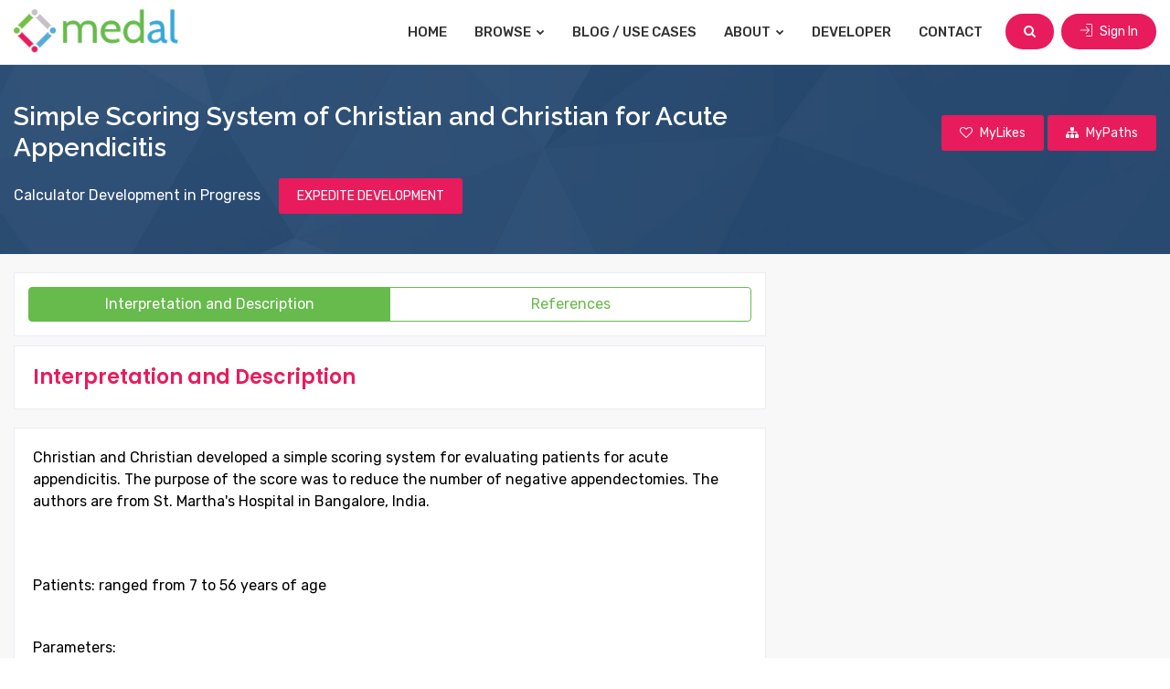

--- FILE ---
content_type: text/html; charset=UTF-8
request_url: https://www.medicalalgorithms.com/simple-scoring-system-of-christian-and-christian-for-acute-appendicitis
body_size: 5829
content:
	<!DOCTYPE html>
<html lang="en">
<head>
    <title>Simple Scoring System of Christian and Christian for Acute Appendicitis | Medicalalgorithms.com</title>
	<meta name="viewport" content="width=device-width, initial-scale=1">
    <meta http-equiv="Content-Type" content="text/html; charset=utf-8" />
    <meta name="google-site-verification" content="XSnTwrRa1zNH46tgwdUS1Rt86C-0qzF0vRNGlx3LNdM" />
    <meta http-equiv="Pragma" content="no-cache" />
    <meta http-equiv="X-UA-Compatible" content="IE=edge" />
    <meta name="description" content="Christian and Christian developed a simple scoring system for evaluating patients for acute appendicitis. The purpose of the score was to reduce the number of negative appendectomies. The authors are from St. Martha's Hospital in Bangalore, India." />
    <meta name="keywords" content="appendicitis score Christian" />

    <!-- apple-touch-icon start -->
    <meta name="apple-mobile-web-app-title" content="Medical Algorithms | Healthcare Decision Support | Medicalalgorithms.com" />
    <meta name="apple-mobile-web-app-capable" content="yes" />
    <script type="text/javascript" src="https://www.medicalalgorithms.com/js/apple-touch-icon/stay_standalone.js"></script>
    <meta name="apple-mobile-web-app-status-bar-style" content="black" />
    <!-- apple-touch-icon images -->
    <meta property="fb:app_id" content="700388546734114" />

    <meta property="og:url"                content="https://www.medicalalgorithms.com/" />
    <meta property="og:title"              content="Simple Scoring System of Christian and Christian for Acute Appendicitis | Medicalalgorithms.com" />
    <meta property="og:description"        content="Christian and Christian developed a simple scoring system for evaluating patients for acute appendicitis. The purpose of the score was to reduce the number of negative appendectomies. The authors are from St. Martha's Hospital in Bangalore, India." />
    <meta property="og:image"              content="https://www.medicalalgorithms.com/images/fb_share123.png" />

    <link rel="apple-touch-icon" href="https://www.medicalalgorithms.com/images/apple-touch-icon/57icon_medal.png" />
    <link rel="apple-touch-icon" type="72x72" href="https://www.medicalalgorithms.com/images/apple-touch-icon/72icon_medal.png" />
    <link rel="apple-touch-icon" type="76x76" href="https://www.medicalalgorithms.com/images/apple-touch-icon/76icon_medal.png" />
    <link rel="apple-touch-icon" type="114x114" href="https://www.medicalalgorithms.com/images/apple-touch-icon/114icon_medal.png" />
    <link rel="apple-touch-icon" type="144x144" href="https://www.medicalalgorithms.com/images/apple-touch-icon/144icon_medal.png" />
	
	<link rel="icon" href="https://www.medicalalgorithms.com/images/favicon.ico" type="image/x-icon" />
    <link rel="shortcut icon" href="https://www.medicalalgorithms.com/images/favicon.ico" type="image/x-icon" />
	
	<!--[if lt IE 9]>
	<script src="js/html5shiv.min.js"></script>
	<script src="js/respond.min.js"></script>
	<![endif]-->
	
	<link rel="stylesheet" type="text/css" href="https://www.medicalalgorithms.com/resources/css/plugins.min.css">
	<link rel="stylesheet" type="text/css" href="https://www.medicalalgorithms.com/resources/plugins/fontawesome/css/font-awesome.min.css">
	<link rel="stylesheet" type="text/css" href="https://www.medicalalgorithms.com/resources/plugins/line-awesome/css/line-awesome.min.css">
	<link rel="stylesheet" type="text/css" href="https://www.medicalalgorithms.com/resources/plugins/flaticon/flaticon.css">
	<link rel="stylesheet" type="text/css" href="https://www.medicalalgorithms.com/resources/plugins/flaticon/font/flaticon.css">
	<link rel="stylesheet" type="text/css" href="https://www.medicalalgorithms.com/resources/plugins/themify/themify-icons.css">
	<link rel="stylesheet" type="text/css" href="https://www.medicalalgorithms.com/resources/plugins/simple-icon/css/simple-line-icons.css">
    
	<link rel="stylesheet" type="text/css" href="https://www.medicalalgorithms.com/resources/css/style.min.css">
	<link rel="stylesheet" type="text/css" href="https://www.medicalalgorithms.com/resources/css/templete.min.css">
    <link rel="stylesheet" href="https://cdnjs.cloudflare.com/ajax/libs/bootstrap-datepicker/1.10.0/css/bootstrap-datepicker.min.css">
	<link class="skin" rel="stylesheet" type="text/css" href="https://www.medicalalgorithms.com/resources/css/skin/skin-1.css?v=0.0.11">
    <!-- JAVASCRIPT FILES ========================================= -->
    <script src="https://www.medicalalgorithms.com/resources/js/combining.js?v=0.0.9"></script><!-- CONTACT JS  -->
    <script src="https://www.medicalalgorithms.com/resources/js/dz.carousel.min.js"></script>
    <script type="text/javascript" src="https://www.medicalalgorithms.com/js/jquery.validate.js"></script>
    <script src="https://cdnjs.cloudflare.com/ajax/libs/bootstrap-datepicker/1.10.0/js/bootstrap-datepicker.min.js"></script>
    <script type="text/javascript" src="https://www.medicalalgorithms.com/resources/js/jquery.custom.js?v=0.0.11"></script>
    <script src="https://cdnjs.cloudflare.com/ajax/libs/bootbox.js/5.5.2/bootbox.min.js"></script>

	
	<!-- Google Font -->
	<style>
	@import url('https://fonts.googleapis.com/css?family=Hind:300,400,500,600,700|Lato:100,100i,300,300i,400,400i,700,700i,900,900i|Montserrat:100,100i,200,200i,300,300i,400,400i,500,500i,600,600i,700,700i,800,800i,900,900i|Nunito:200,200i,300,300i,400,400i,600,600i,700,700i,800,800i,900,900i|Open+Sans:300,300i,400,400i,600,600i,700,700i,800,800i|PT+Serif:400,400i,700,700i|Poppins:100,100i,200,200i,300,300i,400,400i,500,500i,600,600i,700,700i,800,800i,900,900i|Roboto+Slab:100,300,400,700|Raleway:100,100i,200,200i,300,300i,400,400i,500,500i,600,600i,700,700i,800,800i,900,900i|Roboto:100,100i,300,300i,400,400i,500,500i,700,700i,900,900i|Rubik:300,300i,400,400i,500,500i,700,700i,900,900i');
	</style>
        <script type="text/javascript">
    (function(i,s,o,g,r,a,m){i['GoogleAnalyticsObject']=r;i[r]=i[r]||function(){
    (i[r].q=i[r].q||[]).push(arguments)},i[r].l=1*new Date();a=s.createElement(o),
    m=s.getElementsByTagName(o)[0];a.async=1;a.src=g;m.parentNode.insertBefore(a,m)
    })(window,document,'script','//www.google-analytics.com/analytics.js','ga');

    ga('create', 'UA-35618635-1', 'medicalalgorithms.com');
    ga('set', 'anonymizeIp', true);
    ga('send', 'pageview');

    </script>
    <!-- Start of StatCounter Code for Default Guide -->
    <script type="text/javascript">
    var sc_project=9686890; 
    var sc_invisible=1; 
    var sc_security="066a2a20"; 
    var scJsHost = (("https:" == document.location.protocol) ?
    "https://secure." : "http://www.");
    document.write(unescape("%3Csc"+"ript type='text/javascript' src='" +
    scJsHost+
    "statcounter.com/counter/counter.js'%3E%3C/"+"script%3E"));
    </script>
    <noscript><div class="statcounter"><a title="web analytics"
    href="http://statcounter.com/" target="_blank"><img
    class="statcounter"
    src="http://c.statcounter.com/9686890/0/066a2a20/1/"
    alt="web analytics" /></a></div></noscript>
    <!-- End of StatCounter Code for Default Guide -->
    
	<script>
        var baseUrl = "https://www.medicalalgorithms.com/";
    </script>
</head>
<body id="bg">
<div id="app-loader" class="container-fluid pageloader">
    <div class="row h-100">
        <div class="col-12 align-self-center">
            <div class="spinner">
                <span class="spin-block"><i class="fa fa-spinner fa-spin"></i></span>
            </div>
        </div>
    </div>
</div>
<div class="page-wraper">

<!-- header -->
<header class="site-header mo-left">
	<!-- main header -->
	<div class="sticky-header main-bar-wraper navbar-expand-lg">
		<div class="main-bar clearfix p-t10 p-b10">
			<div class="container max clearfix">
				<!-- website logo -->
				<div class="logo-header mostion">
					<a href="https://www.medicalalgorithms.com/" class="logo-1">
						<img src="https://www.medicalalgorithms.com/resources/images/medal_logo.png" alt="medical decision support 1" width="408" height="111">
					</a>
					<a href="https://www.medicalalgorithms.com/" class="logo-2">
						<img src="https://www.medicalalgorithms.com/resources/images/medal_logo.png" alt="medical decision support 2" width="408" height="111">
					</a>
				</div>
				<!-- nav toggle button -->
				<button class="navbar-toggler collapsed navicon justify-content-end" type="button" data-toggle="collapse" data-target="#navbarNavDropdown" aria-controls="navbarNavDropdown" aria-expanded="false" aria-label="Toggle navigation">
					<span></span>
					<span></span>
					<span></span>
				</button>
				<!-- extra nav -->
				<div class="extra-nav">
					<div class="extra-cell">
										
										<button type="button" class="site-button radius-xl mr-md-2" id="btn-header-search"><i class="fa fa-search"></i></button>
					
											<a href="https://www.medicalalgorithms.com/sign-in" class="site-button radius-xl"><i class="ti-import m-r5 rotate90"></i> Sign In</a>
										</div>
				</div>
				<!-- main nav -->
				<div class="header-nav navbar-collapse collapse justify-content-end" id="navbarNavDropdown">
					<ul class="nav navbar-nav">              
						<li><a href="https://www.medicalalgorithms.com/">Home</a></li>
						<li class="down"><a href="javascript:void(0)">Browse <i class="fa fa-chevron-down"></i></a>
							<ul class="sub-menu">
								<li><a href="https://www.medicalalgorithms.com/browse?tab=specialty">By Medical Specialty</a></li>
								<li><a href="https://www.medicalalgorithms.com/browse?tab=icd10">By ICD-10 Code</a></li>
								<li><a href="https://www.medicalalgorithms.com/browse?tab=collections">Medal Packs</a></li>
								<li><a href="https://www.medicalalgorithms.com/browse?tab=guidelines">Sample Medical Guidelines</a></li>
							</ul>
						</li>
						<li><a href="https://blog.medicalalgorithms.com/">Blog / Use Cases</a></li>
						<li class="down"><a href="javascript:void(0)">About <i class="fa fa-chevron-down"></i></a>
							<ul class="sub-menu">
								<li><a href="https://www.medicalalgorithms.com/our-company">Our Company</a></li>
								<li><a href="https://www.medicalalgorithms.com/how-it-works">User Guide</a></li>
								<li><a href="https://www.medicalalgorithms.com/management">Management Team</a></li>
								<li><a href="https://www.medicalalgorithms.com/clients/providers">Client Benefits</a></li>
								<li><a href="https://www.medicalalgorithms.com/editor">Editorial Board</a></li>
															</ul>
						</li>
						<li><a href="https://www.medicalalgorithms.com/Developer/info">Developer</a></li>
						<li><a href="https://www.medicalalgorithms.com/contact-us">Contact</a></li>
					</ul>		
				</div>
			</div>
		</div>
	</div>
	<!-- main header END -->
</header>
<!-- header END -->

<div class="page-content bg-white py-0" id="header-search" style="display:none;">
	<div class="content-block">
		<div class="section-full bg-img-fix content-inner search-area my-0 py-3">
			<div class="container max">
				<div class="dlab-tabs search-filter">
					<div class="tab-content">
						<div id="place" class="tab-pane active">
							<form method="get" id="search_keywrd_form" action="https://www.medicalalgorithms.com/common/find">
								<div class="input-group">
									<div class="form-control search-box">
										<input type="text" class="form-control" id="search_txt" autocomplete="off" name="q" placeholder="Search by ICD10 code, title or keywords">
										<div class="search-suggest-block" id="search-suggest-block" style="display:none;">
											<div class="search-suggestions">
												<ul id="suggestions_list" class="suggestions_ul">
												</ul>
											</div>
										</div>
									</div>
									<div class="form-control"> 
										<select name="in"> 
											<option value="1">All analytics</option>
											<option value="2">Analytics with calculators</option>
										</select>
									</div>
									<div class="input-group-prepend">
										<button class="site-button text-uppercase" id="search_btn"><i class="fa m-r5 fa-search"></i> Search</button>
									</div>
								</div>
							</form>
						</div>
					</div>
				</div>
			</div>
		</div>
	</div>
</div>
<div class="page-content" id="page-calculator">
	
<div class="dlab-bnr-inr dlab-bnr-inr-sm overlay-primary-dark page-breadcrumb" style="background-image:url(https://www.medicalalgorithms.com/resources/images/background/bg7.jpg);">
	<div class="container max">
		<div class="row">
			<div class="col-md-9 left-column">
				<div class="calc-info">
					<h1 class="calc-title">Simple Scoring System of Christian and Christian for Acute Appendicitis</h1>
				</div>
			</div>
			<div class="col-md-3 right-column align-self-center" id="header-right-column">
								<a href="javascript:void(0);" class="site-button primary mark_favorite fav_inactive"><i class="fa fa-heart-o m-r5"></i>  <span>MyLikes</span></a>
				<a href="javascript:void(0);" id='ico_mypath' class="site-button primary ico_mypath_inactive"><i class="fa fa-sitemap m-r5"></i>  <span>MyPaths</span></a>
			</div>
		</div>
		<div class="row">
			<div class="col-md-12">
								<div>
					<p class="mt-3 mb-1 text-white">
						Calculator Development in Progress <button  type="button" class="ml-3 site-button primary" id="expedite_algo">EXPEDITE DEVELOPMENT</button>
					</p>
				</div>
							</div>
		</div>
	</div>
</div>

<div class="section-full listing-details-content">
	<div class="container max">
		<div class="row">
			<div class="col-xl-8 col-lg-8 col-md-8 calc-col">
				<div class="calculator-block">
					<div class="calc-results" id="calc-results-section">
						<div id="results-detailed" style="display:block">
							<div class="listing-filter-sidebar m-b20">
								<div class="row">
									<div class="col-md-12 align-self-center">
										<div class="btn-group fw nav">
											<a data-toggle="tab" href="#tab_calc_description" class="btn btn-outline-primary tab-description">Interpretation and Description</a>
											<a data-toggle="tab" href="#tab_calc_references" class="btn btn-outline-primary tab-references">References</a>
										</div>
									</div>
								</div>
							</div>
							<div class="tab-content">
								<div id="tab_calc_description" class="tab-pane">
									<div class="content-box">
										<div class="content-body">
											<h4 class="title m-b0"><span class="text-primary">Interpretation and Description</span></h4>
										</div>	
									</div>
									<div class="content-box">
										<div class="content-body" id="document_tab">
											
										</div>
									</div>
								</div>
								<div id="tab_calc_references" class="tab-pane">
									<div class="content-box">
										<div class="content-body">
											<h4 class="title m-b0"><span class="text-primary">References</span></h4>
										</div>	
									</div>
									<div id="reference_tab"></div>
								</div>
							</div>
						</div>
					</div>
				</div>
			</div>
			<div class="col-xl-4 col-lg-4 col-md-4 sticky-top calc-sidebar">
				<div class="side-bar">
					
				</div>
			</div>
		</div>
	</div>
</div>

<script type='text/javascript'>
var algo_id = "3609";
$(function(){
	if(getCookie("cookie_tryOneNow30sec") != 1){
		setCookie("cookie_tryOneNow30sec",1,1);
	}

	$(".mark_favorite").click(function(){
					bootbox.dialog({
				title: "LOGIN REQUIRED",
				message: "Please log in to mark favorites",
				centerVertical: true,
				className: 'errorAlert',
				onEscape: true,
				backdrop: true,
				buttons: {
					btnOk: {
						label: "OK",
						className: 'site-button primary',
						callback: function(){
							//
						}
					}
				}
			});
			return false;
				var hasClass = $(this).hasClass("fav_inactive");
		$This = $(this);
		if(hasClass){
			$.get("https://www.medicalalgorithms.com/common/get_count_fav_algo", function(response){
				if(response){
					$This.removeClass("fav_inactive");
					$This.addClass("fav_active");
					var status = 1;
					
					var data = {
							'algo_id': algo_id,
							'status': status
						}
					$.ajax({
						type: "POST",
						url: "https://www.medicalalgorithms.com/common/ajax_mark_favorite",
						data: data,
						success: function(response){
							
						}
					});
				}
				else{
					$("#msg_max_limit").html("Max 100 favorite are allowed per user.");
					bootbox.dialog({
						title: "MAX LIMIT REACHED",
						message: "Max 100 favorite are allowed per user.",
						centerVertical: true,
						className: 'errorAlert',
						onEscape: true,
						backdrop: true,
						buttons: {
							btnOk: {
								label: "OK",
								className: 'site-button primary',
								callback: function(){
								}
							}
						}
					});

					return false;
				}
			});
		}
		else{
			$This.removeClass("fav_active");
			$This.addClass("fav_inactive");
			var status = 0;
			
			var data = {
					'algo_id': algo_id,
					'status': status
				}
			$.ajax({
				type: "POST",
				url: "https://www.medicalalgorithms.com/common/ajax_mark_favorite",
				data: data,
				success: function(response){
					
				}
			});
		}
	});
	
	$("#ico_mypath").click(function(){
					bootbox.dialog({
				title: "LOGIN REQUIRED",
				message: "Please login to continue.",
				centerVertical: true,
				className: 'errorAlert',
				onEscape: true,
				backdrop: true,
				buttons: {
					btnOk: {
						label: "OK",
						className: 'site-button primary',
						callback: function(){
						}
					}
				}
			});
			return false;
				$.get("https://www.medicalalgorithms.com/common/get_count_mypath_algo", function(response){
			if(response){
				load_user_paths();
				$("#pop_add_to_mypath").modal('show');
			}
			else{
				bootbox.dialog({
					title: "MAX LIMIT REACHED",
					message: "Max 100 algorithms in MyPath are allowed per user.",
					centerVertical: true,
					className: 'errorAlert',
					onEscape: true,
					backdrop: true,
					buttons: {
						btnOk: {
							label: "OK",
							className: 'site-button primary',
							callback: function(){
							}
						}
					}
				});
				return false;
			}
		});
	});
	
	$(document).on("change", "#sel_mypath", function(){
		var val = $(this).val();
		if(val==""){
			$("#frm_add_algo_to_mypath").hide();
			$("#frm_add_path").show();
		}
	});
	
	$("#btn_add_path").click(function(){
		$("#frm_add_path").submit();
	});
	
	$("#btn_cancel_path").click(function(){
		$("#frm_add_path").hide();
		$("#frm_add_algo_to_mypath").show();
		$("select#sel_mypath").val(1);
	});

	$("#expedite_algo").click(function(){
		var data = {
			'algo_id': algo_id
		}
		$.ajax({
			type: "POST",
			url: "https://www.medicalalgorithms.com/common/ajax_algo_voting",
			data: data,
			success: function(response){
				if(response){
					bootbox.dialog({
						title: "EXPEDITE DEVELOPMENT",
						message: "Development of this algorithm is expedited.",
						centerVertical: true,
						className: 'successAlert',
						onEscape: true,
						backdrop: true,
						buttons: {
							btnOk: {
								label: "OK",
								className: 'site-button primary',
								callback: function(){
								}
							}
						}
					});
				}
				else{
					bootbox.dialog({
						title: "LOGIN REQUIRED",
						message: "Please login to continue.",
						centerVertical: true,
						className: 'errorAlert',
						onEscape: true,
						backdrop: true,
						buttons: {
							btnOk: {
								label: "OK",
								className: 'site-button primary',
								callback: function(){
								}
							}
						}
					});
				}
			}
		});
	});

	$('a[data-toggle="tab"]').on('shown.bs.tab', function (e) {
		console.log('1111');
		var target = $(e.target).attr("href") // activated tab
		if(target == "#tab_calc_description"){
			$.post("https://www.medicalalgorithms.com/common/ajax_get_doc", {"algo_id":algo_id}, function(response){
				json_arr = JSON.parse(response);
				$("#document_tab").html(json_arr.doc);
				$("#document_tab").append("<p style='color:#444444;font-size:12px;padding:2px 0'>Copyright &copy; 2025 The Medical Algorithms Company Limited</p>");
				var space = $.trim($("#document_tab").find('table').prev('p').children('span').html());
				if(space == ""){
					$("#document_tab").find('table').prev('p').children('span').html('&nbsp;');
				}
				
				var is_thead_exist = $("#document_tab").find('table').children('thead').length;
				if(is_thead_exist == '0'){
					$('#document_tab').find('table').each(function(){
						$(this).children('tbody').children('tr:eq(0)').addClass('thead');
					});
				}
				
				$remove_span = $("#document_tab > br").first().next().find('span');
				if($remove_span.html() == '&nbsp;' || $remove_span.html() == ""){
					$remove_span.parent().remove();
				}
				
				$remove_p = $("#document_tab > br").first().next();
				if($remove_p.html() == '&nbsp;' || $remove_p.html() == ""){
					$remove_p.remove();
				}
				
			});
		}
		if(target == "#tab_calc_references"){
			$.post("https://www.medicalalgorithms.com/common/ajax_get_reference", {"algo_id":algo_id}, function(response){
				json_arr = JSON.parse(response);
				$("#reference_tab").html(json_arr.references);
			});
		}
	});

	$('a.tab-description').trigger('click');
});
</script></div>
<!-- Content END-->
<!-- Footer -->
<footer class="site-footer">
	<div class="footer-top">
		<div class="container max">
			<div class="row">
				<div class="col-xl-4 col-lg-4 col-md-4 col-sm-12">
					<div class="widget">
						<img src="https://www.medicalalgorithms.com/resources/images/medal_logo.png" class="m-b15" alt="medical decision support" width="180" height="49">
						<p class="text-capitalize m-b20">38,000 Evidence-Based Health Analytics for Education, Research, Clinical Decision Support, Documentation, EHR Integration and Data Analytics</p>
											</div>
				</div>
				<div class="col-xl-4 col-lg-4 col-md-4 col-sm-12 col-12">
					<div class="widget border-0">
						<h5 class="m-b10">Userful Links</h5>
						<ul class="list-2 list-line">
							<li><a href="https://www.medicalalgorithms.com/browse?tab=specialty">Browse Tools</a></li>
							<li><a href="https://www.medicalalgorithms.com/our-company">Our Company</a></li>
							<li><a href="https://www.medicalalgorithms.com/top-algorithms">Sample Calculators</a></li>
							<li><a href="https://www.medicalalgorithms.com/how-it-works">User Guide</a></li>
														<li><a href="https://www.medicalalgorithms.com/clients/providers">Client Benefits</a></li>
							<li><a href="https://blog.medicalalgorithms.com">Blog / Use Cases</a></li>
							<li><a href="https://www.medicalalgorithms.com/management">Management Team</a></li>
							<li><a href="https://www.medicalalgorithms.com/Developer/info">Developer</a></li>
							<li><a href="https://www.medicalalgorithms.com/editor">Editorial Board</a></li>
							<li><a href="https://www.medicalalgorithms.com/contact-us">Contact Us</a></li>
						</ul>
					</div>
				</div>
				<div class="col-xl-4 col-lg-4 col-md-4 col-sm-12 col-12">
					<div class="widget widget_getintuch mb-0">
						<h5 class="m-b10">Contact us</h5>
						<ul>
							<li><i class="ti-location-pin"></i><strong>address</strong> 95 Aldwych, London WC2B 4JF, United Kingdom </li>
							<li><i class="ti-mobile"></i><strong>phone</strong>US: +1-818-445-5282</li>
							<li><i class="ti-email"></i><strong>email</strong>info@MedicalAlgorithms.com</li>
						</ul>
					</div>
					<div class="widget mb-0">
						<ul class="list-inline mb-0">
							<li><a href="https://www.facebook.com/The-Medical-Algorithms-Company-249013811893055/" target="_blank" class="site-button facebook circle "><i class="fa fa-facebook"></i></a></li>
							<li><a href="http://www.linkedin.com/company/medicalalgorithms" target="_blank" class="site-button linkedin circle "><i class="fa fa-linkedin"></i></a></li>
							<li><a href="https://twitter.com/medalgorithms" target="_blank" class="site-button twitter circle "><i class="fa fa-twitter"></i></a></li>
						</ul>
					</div>
				</div>
			</div>
		</div>
	</div>
	<div class="footer-bottom">
		<div class="container max">
			<div class="row">
				<div class="col-lg-12 text-center">
					<span class="fbottom-like">Copyright © 2007 to 2025 The Medical Algorithms Company Limited | <a class="" href="https://www.medicalalgorithms.com/terms">Terms and Conditions</a> | <a class="" href="https://www.medicalalgorithms.com/privacy">Data Privacy Policy</a> | <a class="" href="https://www.medicalalgorithms.com/Sitemap">Sitemap</a></span>
				</div>
			</div>
		</div>
	</div>
</footer>
<!-- Footer END-->
<button class="scroltop fa fa-chevron-up" ></button>

    
</div>
</body>
</html>

--- FILE ---
content_type: text/html; charset=UTF-8
request_url: https://www.medicalalgorithms.com/common/ajax_get_doc
body_size: 1024
content:
	{"doc":"<div class='algo-document expanded'><p style=\"\">\r\n      <span style=\"color:#000000;\">Christian and Christian developed a simple scoring system for evaluating patients for acute appendicitis. The purpose of the score was to reduce the number of negative appendectomies. The authors are from St. Martha's Hospital in Bangalore, India.<\/span>\r\n    <\/p><\/br><div class='overlay-layer expanded'><p style=\"\">\r\n      <span style=\"color:#000000;\">\u00a0<\/span>\r\n    <\/p>\r\n    <p style=\"\">\r\n      <span style=\"color:#000000;\">Patients: ranged from 7 to 56 years of age<\/span>\r\n    <\/p>\r\n    <p style=\"\">\r\n      <span style=\"color:#000000;\">\u00a0<\/span>\r\n    <\/p>\r\n    <p style=\"\">\r\n      <span style=\"color:#000000;\">Parameters:<\/span>\r\n    <\/p>\r\n    <p style=\"\">\r\n      <span style=\"color:#000000;\">(1) abdominal pain<\/span>\r\n    <\/p>\r\n    <p style=\"\">\r\n      <span style=\"color:#000000;\">(2) vomiting<\/span>\r\n    <\/p>\r\n    <p style=\"\">\r\n      <span style=\"color:#000000;\">(3) right lower quadrant tenderness<\/span>\r\n    <\/p>\r\n    <p style=\"\">\r\n      <span style=\"color:#000000;\">(4) low grade fever<\/span>\r\n    <\/p>\r\n    <p style=\"\">\r\n      <span style=\"color:#000000;\">(5) polymorphonuclear (PMN) leukocytosis<\/span>\r\n    <\/p>\r\n    <p style=\"\">\r\n      <span style=\"color:#000000;\">\u00a0<\/span>\r\n    <\/p>\r\n    <table cellspacing=\"0\" cellpadding=\"0pt\" style=\"width:432pt;table-layout:fixed;border-collapse:collapse;\">\r\n      <tr align=\"left\" valign=\"top\">\r\n        <td style=\"width:169.2pt;padding-right:4.9pt;padding-left:4.9pt;border-top:1pt solid black;border-right:1pt solid black;border-bottom:1pt solid black;border-left:1pt solid black;\">\r\n          <p style=\"\">\r\n            <span style=\"color:#000000;font-weight:bold;\">Parameter<\/span>\r\n          <\/p>\r\n        <\/td>\r\n        <td style=\"width:169.2pt;padding-right:4.9pt;padding-left:4.9pt;border-top:1pt solid black;border-right:1pt solid black;border-bottom:1pt solid black;border-left:1pt solid black;\">\r\n          <p style=\"\">\r\n            <span style=\"color:#000000;font-weight:bold;\">Finding<\/span>\r\n          <\/p>\r\n        <\/td>\r\n        <td style=\"width:61.2pt;padding-right:4.9pt;padding-left:4.9pt;border-top:1pt solid black;border-right:1pt solid black;border-bottom:1pt solid black;border-left:1pt solid black;\">\r\n          <p style=\"text-align:center;\">\r\n            <span style=\"color:#000000;font-weight:bold;\">Points<\/span>\r\n          <\/p>\r\n        <\/td>\r\n      <\/tr>\r\n      <tr align=\"left\" valign=\"top\">\r\n        <td style=\"width:169.2pt;padding-right:4.9pt;padding-left:4.9pt;border-top:1pt solid black;border-right:1pt solid black;border-bottom:1pt solid black;border-left:1pt solid black;\">\r\n          <p style=\"\">\r\n            <span style=\"color:#000000;\">abdominal pain within 48 hours of presentation<\/span>\r\n          <\/p>\r\n        <\/td>\r\n        <td style=\"width:169.2pt;padding-right:4.9pt;padding-left:4.9pt;border-top:1pt solid black;border-right:1pt solid black;border-bottom:1pt solid black;border-left:1pt solid black;\">\r\n          <p style=\"\">\r\n            <span style=\"color:#000000;\">absent<\/span>\r\n          <\/p>\r\n        <\/td>\r\n        <td style=\"width:61.2pt;padding-right:4.9pt;padding-left:4.9pt;border-top:1pt solid black;border-right:1pt solid black;border-bottom:1pt solid black;border-left:1pt solid black;\">\r\n          <p style=\"text-align:center;\">\r\n            <span style=\"color:#000000;\">0<\/span>\r\n          <\/p>\r\n        <\/td>\r\n      <\/tr>\r\n      <tr align=\"left\" valign=\"top\">\r\n        <td style=\"width:169.2pt;padding-right:4.9pt;padding-left:4.9pt;border-top:1pt solid black;border-right:1pt solid black;border-bottom:1pt solid black;border-left:1pt solid black;\">\r\n          <p style=\"\">\r\n            <span style=\"color:#000000;\">\u00a0<\/span>\r\n          <\/p>\r\n        <\/td>\r\n        <td style=\"width:169.2pt;padding-right:4.9pt;padding-left:4.9pt;border-top:1pt solid black;border-right:1pt solid black;border-bottom:1pt solid black;border-left:1pt solid black;\">\r\n          <p style=\"\">\r\n            <span style=\"color:#000000;\">present<\/span>\r\n          <\/p>\r\n        <\/td>\r\n        <td style=\"width:61.2pt;padding-right:4.9pt;padding-left:4.9pt;border-top:1pt solid black;border-right:1pt solid black;border-bottom:1pt solid black;border-left:1pt solid black;\">\r\n          <p style=\"text-align:center;\">\r\n            <span style=\"color:#000000;\">1<\/span>\r\n          <\/p>\r\n        <\/td>\r\n      <\/tr>\r\n      <tr align=\"left\" valign=\"top\">\r\n        <td style=\"width:169.2pt;padding-right:4.9pt;padding-left:4.9pt;border-top:1pt solid black;border-right:1pt solid black;border-bottom:1pt solid black;border-left:1pt solid black;\">\r\n          <p style=\"\">\r\n            <span style=\"color:#000000;\">vomiting<\/span>\r\n          <\/p>\r\n        <\/td>\r\n        <td style=\"width:169.2pt;padding-right:4.9pt;padding-left:4.9pt;border-top:1pt solid black;border-right:1pt solid black;border-bottom:1pt solid black;border-left:1pt solid black;\">\r\n          <p style=\"\">\r\n            <span style=\"color:#000000;\">none<\/span>\r\n          <\/p>\r\n        <\/td>\r\n        <td style=\"width:61.2pt;padding-right:4.9pt;padding-left:4.9pt;border-top:1pt solid black;border-right:1pt solid black;border-bottom:1pt solid black;border-left:1pt solid black;\">\r\n          <p style=\"text-align:center;\">\r\n            <span style=\"color:#000000;\">0<\/span>\r\n          <\/p>\r\n        <\/td>\r\n      <\/tr>\r\n      <tr align=\"left\" valign=\"top\">\r\n        <td style=\"width:169.2pt;padding-right:4.9pt;padding-left:4.9pt;border-top:1pt solid black;border-right:1pt solid black;border-bottom:1pt solid black;border-left:1pt solid black;\">\r\n          <p style=\"\">\r\n            <span style=\"color:#000000;\">\u00a0<\/span>\r\n          <\/p>\r\n        <\/td>\r\n        <td style=\"width:169.2pt;padding-right:4.9pt;padding-left:4.9pt;border-top:1pt solid black;border-right:1pt solid black;border-bottom:1pt solid black;border-left:1pt solid black;\">\r\n          <p style=\"\">\r\n            <span style=\"color:#000000;\">one or more episodes<\/span>\r\n          <\/p>\r\n        <\/td>\r\n        <td style=\"width:61.2pt;padding-right:4.9pt;padding-left:4.9pt;border-top:1pt solid black;border-right:1pt solid black;border-bottom:1pt solid black;border-left:1pt solid black;\">\r\n          <p style=\"text-align:center;\">\r\n            <span style=\"color:#000000;\">1<\/span>\r\n          <\/p>\r\n        <\/td>\r\n      <\/tr>\r\n      <tr align=\"left\" valign=\"top\">\r\n        <td style=\"width:169.2pt;padding-right:4.9pt;padding-left:4.9pt;border-top:1pt solid black;border-right:1pt solid black;border-bottom:1pt solid black;border-left:1pt solid black;\">\r\n          <p style=\"\">\r\n            <span style=\"color:#000000;\">right lower quadrant tenderness<\/span>\r\n          <\/p>\r\n        <\/td>\r\n        <td style=\"width:169.2pt;padding-right:4.9pt;padding-left:4.9pt;border-top:1pt solid black;border-right:1pt solid black;border-bottom:1pt solid black;border-left:1pt solid black;\">\r\n          <p style=\"\">\r\n            <span style=\"color:#000000;\">absent<\/span>\r\n          <\/p>\r\n        <\/td>\r\n        <td style=\"width:61.2pt;padding-right:4.9pt;padding-left:4.9pt;border-top:1pt solid black;border-right:1pt solid black;border-bottom:1pt solid black;border-left:1pt solid black;\">\r\n          <p style=\"text-align:center;\">\r\n            <span style=\"color:#000000;\">0<\/span>\r\n          <\/p>\r\n        <\/td>\r\n      <\/tr>\r\n      <tr align=\"left\" valign=\"top\">\r\n        <td style=\"width:169.2pt;padding-right:4.9pt;padding-left:4.9pt;border-top:1pt solid black;border-right:1pt solid black;border-bottom:1pt solid black;border-left:1pt solid black;\">\r\n          <p style=\"\">\r\n            <span style=\"color:#000000;\">\u00a0<\/span>\r\n          <\/p>\r\n        <\/td>\r\n        <td style=\"width:169.2pt;padding-right:4.9pt;padding-left:4.9pt;border-top:1pt solid black;border-right:1pt solid black;border-bottom:1pt solid black;border-left:1pt solid black;\">\r\n          <p style=\"\">\r\n            <span style=\"color:#000000;\">present<\/span>\r\n          <\/p>\r\n        <\/td>\r\n        <td style=\"width:61.2pt;padding-right:4.9pt;padding-left:4.9pt;border-top:1pt solid black;border-right:1pt solid black;border-bottom:1pt solid black;border-left:1pt solid black;\">\r\n          <p style=\"text-align:center;\">\r\n            <span style=\"color:#000000;\">1<\/span>\r\n          <\/p>\r\n        <\/td>\r\n      <\/tr>\r\n      <tr align=\"left\" valign=\"top\">\r\n        <td style=\"width:169.2pt;padding-right:4.9pt;padding-left:4.9pt;border-top:1pt solid black;border-right:1pt solid black;border-bottom:1pt solid black;border-left:1pt solid black;\">\r\n          <p style=\"\">\r\n            <span style=\"color:#000000;\">low grade fever<\/span>\r\n          <\/p>\r\n        <\/td>\r\n        <td style=\"width:169.2pt;padding-right:4.9pt;padding-left:4.9pt;border-top:1pt solid black;border-right:1pt solid black;border-bottom:1pt solid black;border-left:1pt solid black;\">\r\n          <p style=\"\">\r\n            <span style=\"color:#000000;\">no fever<\/span>\r\n          <\/p>\r\n        <\/td>\r\n        <td style=\"width:61.2pt;padding-right:4.9pt;padding-left:4.9pt;border-top:1pt solid black;border-right:1pt solid black;border-bottom:1pt solid black;border-left:1pt solid black;\">\r\n          <p style=\"text-align:center;\">\r\n            <span style=\"color:#000000;\">0<\/span>\r\n          <\/p>\r\n        <\/td>\r\n      <\/tr>\r\n      <tr align=\"left\" valign=\"top\">\r\n        <td style=\"width:169.2pt;padding-right:4.9pt;padding-left:4.9pt;border-top:1pt solid black;border-right:1pt solid black;border-bottom:1pt solid black;border-left:1pt solid black;\">\r\n          <p style=\"\">\r\n            <span style=\"color:#000000;\">\u00a0<\/span>\r\n          <\/p>\r\n        <\/td>\r\n        <td style=\"width:169.2pt;padding-right:4.9pt;padding-left:4.9pt;border-top:1pt solid black;border-right:1pt solid black;border-bottom:1pt solid black;border-left:1pt solid black;\">\r\n          <p style=\"\">\r\n            <span style=\"color:#000000;\">fever &lt;= 38.8\u00b0C<\/span>\r\n          <\/p>\r\n        <\/td>\r\n        <td style=\"width:61.2pt;padding-right:4.9pt;padding-left:4.9pt;border-top:1pt solid black;border-right:1pt solid black;border-bottom:1pt solid black;border-left:1pt solid black;\">\r\n          <p style=\"text-align:center;\">\r\n            <span style=\"color:#000000;\">1<\/span>\r\n          <\/p>\r\n        <\/td>\r\n      <\/tr>\r\n      <tr align=\"left\" valign=\"top\">\r\n        <td style=\"width:169.2pt;padding-right:4.9pt;padding-left:4.9pt;border-top:1pt solid black;border-right:1pt solid black;border-bottom:1pt solid black;border-left:1pt solid black;\">\r\n          <p style=\"\">\r\n            <span style=\"color:#000000;\">\u00a0<\/span>\r\n          <\/p>\r\n        <\/td>\r\n        <td style=\"width:169.2pt;padding-right:4.9pt;padding-left:4.9pt;border-top:1pt solid black;border-right:1pt solid black;border-bottom:1pt solid black;border-left:1pt solid black;\">\r\n          <p style=\"\">\r\n            <span style=\"color:#000000;\">fever &gt; 38.8\u00b0C<\/span>\r\n          <\/p>\r\n        <\/td>\r\n        <td style=\"width:61.2pt;padding-right:4.9pt;padding-left:4.9pt;border-top:1pt solid black;border-right:1pt solid black;border-bottom:1pt solid black;border-left:1pt solid black;\">\r\n          <p style=\"text-align:center;\">\r\n            <span style=\"color:#000000;\">0<\/span>\r\n          <\/p>\r\n        <\/td>\r\n      <\/tr>\r\n      <tr align=\"left\" valign=\"top\">\r\n        <td style=\"width:169.2pt;padding-right:4.9pt;padding-left:4.9pt;border-top:1pt solid black;border-right:1pt solid black;border-bottom:1pt solid black;border-left:1pt solid black;\">\r\n          <p style=\"\">\r\n            <span style=\"color:#000000;\">PMN leukocytosis<\/span>\r\n          <\/p>\r\n        <\/td>\r\n        <td style=\"width:169.2pt;padding-right:4.9pt;padding-left:4.9pt;border-top:1pt solid black;border-right:1pt solid black;border-bottom:1pt solid black;border-left:1pt solid black;\">\r\n          <p style=\"\">\r\n            <span style=\"color:#000000;\">WBC count &gt;= 10,000 per \u00b5L with &gt;= 75% neutrophils<\/span>\r\n          <\/p>\r\n        <\/td>\r\n        <td style=\"width:61.2pt;padding-right:4.9pt;padding-left:4.9pt;border-top:1pt solid black;border-right:1pt solid black;border-bottom:1pt solid black;border-left:1pt solid black;\">\r\n          <p style=\"text-align:center;\">\r\n            <span style=\"color:#000000;\">1<\/span>\r\n          <\/p>\r\n        <\/td>\r\n      <\/tr>\r\n      <tr align=\"left\" valign=\"top\">\r\n        <td style=\"width:169.2pt;padding-right:4.9pt;padding-left:4.9pt;border-top:1pt solid black;border-right:1pt solid black;border-bottom:1pt solid black;border-left:1pt solid black;\">\r\n          <p style=\"\">\r\n            <span style=\"color:#000000;\">\u00a0<\/span>\r\n          <\/p>\r\n        <\/td>\r\n        <td style=\"width:169.2pt;padding-right:4.9pt;padding-left:4.9pt;border-top:1pt solid black;border-right:1pt solid black;border-bottom:1pt solid black;border-left:1pt solid black;\">\r\n          <p style=\"\">\r\n            <span style=\"color:#000000;\">else<\/span>\r\n          <\/p>\r\n        <\/td>\r\n        <td style=\"width:61.2pt;padding-right:4.9pt;padding-left:4.9pt;border-top:1pt solid black;border-right:1pt solid black;border-bottom:1pt solid black;border-left:1pt solid black;\">\r\n          <p style=\"text-align:center;\">\r\n            <span style=\"color:#000000;\">0<\/span>\r\n          <\/p>\r\n        <\/td>\r\n      <\/tr>\r\n    <\/table>\r\n    <p style=\"\">\r\n      <span style=\"color:#000000;\">\u00a0<\/span>\r\n    <\/p>\r\n    <p style=\"\">\r\n      <span style=\"color:#000000;\">where:<\/span>\r\n    <\/p>\r\n    <p style=\"\">\r\n      <span style=\"color:#000000;\">\u2022 Pain limited to the right iliac fossa alone was not considered abdominal pain.<\/span>\r\n    <\/p>\r\n    <p style=\"\">\r\n      <span style=\"color:#000000;\">\u00a0<\/span>\r\n    <\/p>\r\n    <p style=\"\">\r\n      <span style=\"color:#000000;\">total score =<\/span>\r\n    <\/p>\r\n    <p style=\"\">\r\n      <span style=\"color:#000000;\">= SUM(points for all 5 parameters)<\/span>\r\n    <\/p>\r\n    <p style=\"\">\r\n      <span style=\"color:#000000;\">\u00a0<\/span>\r\n    <\/p>\r\n    <p style=\"\">\r\n      <span style=\"color:#000000;\">Interpretation:<\/span>\r\n    <\/p>\r\n    <p style=\"\">\r\n      <span style=\"color:#000000;\">\u2022 minimum score: 0<\/span>\r\n    <\/p>\r\n    <p style=\"\">\r\n      <span style=\"color:#000000;\">\u2022 maximum score: 5<\/span>\r\n    <\/p>\r\n    <p style=\"\">\r\n      <span style=\"color:#000000;\">\u00a0<\/span>\r\n    <\/p>\r\n    <table cellspacing=\"0\" cellpadding=\"0pt\" style=\"width:432pt;table-layout:fixed;border-collapse:collapse;\">\r\n      <tr align=\"left\" valign=\"top\">\r\n        <td style=\"width:205.2pt;padding-right:4.9pt;padding-left:4.9pt;border-top:1pt solid black;border-right:1pt solid black;border-bottom:1pt solid black;border-left:1pt solid black;\">\r\n          <p style=\"\">\r\n            <span style=\"color:#000000;font-weight:bold;\">Findings Present<\/span>\r\n          <\/p>\r\n        <\/td>\r\n        <td style=\"width:205.2pt;padding-right:4.9pt;padding-left:4.9pt;border-top:1pt solid black;border-right:1pt solid black;border-bottom:1pt solid black;border-left:1pt solid black;\">\r\n          <p style=\"\">\r\n            <span style=\"color:#000000;font-weight:bold;\">Management<\/span>\r\n          <\/p>\r\n        <\/td>\r\n      <\/tr>\r\n      <tr align=\"left\" valign=\"top\">\r\n        <td style=\"width:205.2pt;padding-right:4.9pt;padding-left:4.9pt;border-top:1pt solid black;border-right:1pt solid black;border-bottom:1pt solid black;border-left:1pt solid black;\">\r\n          <p style=\"\">\r\n            <span style=\"color:#000000;\">abdominal pain AND &gt;= 3 other findings<\/span>\r\n          <\/p>\r\n        <\/td>\r\n        <td style=\"width:205.2pt;padding-right:4.9pt;padding-left:4.9pt;border-top:1pt solid black;border-right:1pt solid black;border-bottom:1pt solid black;border-left:1pt solid black;\">\r\n          <p style=\"\">\r\n            <span style=\"color:#000000;\">appendectomy<\/span>\r\n          <\/p>\r\n        <\/td>\r\n      <\/tr>\r\n      <tr align=\"left\" valign=\"top\">\r\n        <td style=\"width:205.2pt;padding-right:4.9pt;padding-left:4.9pt;border-top:1pt solid black;border-right:1pt solid black;border-bottom:1pt solid black;border-left:1pt solid black;\">\r\n          <p style=\"\">\r\n            <span style=\"color:#000000;\">abdominal pain and 2 of the other findings<\/span>\r\n          <\/p>\r\n        <\/td>\r\n        <td style=\"width:205.2pt;padding-right:4.9pt;padding-left:4.9pt;border-top:1pt solid black;border-right:1pt solid black;border-bottom:1pt solid black;border-left:1pt solid black;\">\r\n          <p style=\"\">\r\n            <span style=\"color:#000000;\">active observation; if one additional finding developed then an appendectomy was performed ELSE<\/span>\r\n          <\/p>\r\n        <\/td>\r\n      <\/tr>\r\n      <tr align=\"left\" valign=\"top\">\r\n        <td style=\"width:205.2pt;padding-right:4.9pt;padding-left:4.9pt;border-top:1pt solid black;border-right:1pt solid black;border-bottom:1pt solid black;border-left:1pt solid black;\">\r\n          <p style=\"\">\r\n            <span style=\"color:#000000;\">else<\/span>\r\n          <\/p>\r\n        <\/td>\r\n        <td style=\"width:205.2pt;padding-right:4.9pt;padding-left:4.9pt;border-top:1pt solid black;border-right:1pt solid black;border-bottom:1pt solid black;border-left:1pt solid black;\">\r\n          <p style=\"\">\r\n            <span style=\"color:#000000;\">not admitted for observation<\/span>\r\n          <\/p>\r\n        <\/td>\r\n      <\/tr>\r\n    <\/table>\r\n    <p style=\"\">\r\n      <span style=\"color:#000000;\">\u00a0<\/span>\r\n    <\/p>\r\n    <p style=\"\">\r\n      <span style=\"color:#000000;\">Performance:<\/span>\r\n    <\/p>\r\n    <p style=\"text-indent:-18pt;margin-left:18pt;\">\r\n      <span style=\"color:#000000;\">\u2022 The negative appendectomy rate was much lower in patients treated according to this protocol.<\/span>\r\n    <\/p>\r\n    <p style=\"text-indent:-18pt;margin-left:18pt;\">\r\n      <span style=\"color:#000000;\">\u2022 There were no cases of acute appendicitis in the patients not admitted, but the numbers were relatively small (12 patients).<\/span>\r\n    <\/p>\r\n    <p style=\"\">\r\n      <span style=\"color:#000000;\">\u00a0<\/span>\r\n    <\/p>\r\n    <\/div><\/div><br\/>"}

--- FILE ---
content_type: text/css
request_url: https://www.medicalalgorithms.com/resources/css/templete.min.css
body_size: 14990
content:
.dlab-bnr-inr.dlab-bnr-inr-md .dlab-home{height:100vh;padding-top:120px;padding-bottom:120px}.dlab-bnr-inr.dlab-bnr-inr-md.bnr-style1{z-index:1}.dlab-bnr-inr.dlab-bnr-inr-md.bnr-style1 .dlab-home{height:100vh}.dlab-home .bnr-content h2{font-size:50px;font-weight:200;line-height:60px;font-family:Raleway;color:#fff;text-align:center;margin-bottom:20px}.dlab-home .bnr-content h2 strong{font-weight:700;display:block}.dlab-home .bnr-content p{font-size:18px;font-family:rubik;color:#fff;text-align:center;margin-bottom:30px}.dlab-bnr-inr-sm .dlab-bnr-inr-entry h1{font-size:50px;line-height:55px;font-weight:700;margin-bottom:5px}.dlab-bnr-inr-sm .dlab-bnr-inr-entry p{font-size:18px;color:#fff;margin-bottom:20px;font-weight:300}.dlab-bnr-inr-sm .dlab-bnr-inr-entry .breadcrumb-row li{font-size:14px;font-weight:500}.dlab-bnr-inr-sm .breadcrumb-row ul li::after{content:"|";font-weight:700}.rotate90{transform:rotate(-90deg);-moz-transform:rotate(-90deg);-webkit-transform:rotate(-90deg);-ms-transform:rotate(-90deg);-o-transform:rotate(-90deg);display:inline-block}.category-bx{display:flex;flex-wrap:wrap;justify-content:center}.category-bx .category{height:80px;color:#fff;width:80px;text-align:center;margin-right:15px;padding:10px;transition:all .4s;-moz-transition:all .4s;-ms-transition:all .4s;-webkit-transition:all .4s;-o-transition:all .4s;border-radius:4px;background:rgba(255,255,255,.1);border:1px solid rgba(255,255,255,.1)}.category-bx .category:hover{background:#fff;color:#4611a7}.category-bx .category p{margin:4px 0 0 0;text-transform:uppercase;font-weight:500;font-size:12px}.category-bx .category:hover{transform:scale(1.05);-moz-transform:scale(1.05);-ms-transform:scale(1.05);-webkit-transform:scale(1.05);-o-transform:scale(1.05)}.category-bx .category i{font-size:24px;line-height:30px}.search-filter.dlab-tabs .tab-pane{padding:0}.dlab-tabs.search-filter .nav-tabs>li>a,.dlab-tabs.search-filter .nav-tabs>li>a i{color:#000;position:relative}.search-filter .nav-item .nav-link{background-color:#fff;border:0;font-family:rubik;padding:12px 20px;margin-bottom:0;border-radius:4px;font-size:15px;margin:0 5px}.search-filter .nav.nav-tabs{border:0;justify-content:center;margin-bottom:30px}.dlab-tabs.search-filter .nav-tabs>li>a.active,.dlab-tabs.search-filter .nav-tabs>li>a.active:focus,.dlab-tabs.search-filter .nav-tabs>li>a.active:hover,.dlab-tabs.search-filter .nav-tabs>li>a:focus,.dlab-tabs.search-filter .nav-tabs>li>a:hover{background-color:#4611a7;border-color:0;border:0;box-shadow:0 0 0 3px rgba(255,255,255,.2);color:#fff}.dlab-tabs.search-filter .nav-tabs>li>a.active i,.dlab-tabs.search-filter .nav-tabs>li>a:focus i,.dlab-tabs.search-filter .nav-tabs>li>a:hover i{color:#fff}.search-filter .tab-content{background-color:#f7f7ff;padding:15px;border-radius:4px}.search-filter form input.form-control{height:55px;padding:25px 25px;font-size:14px;margin-right:15px;border:1px solid #e9e9e9;border-radius:4px!important}.search-filter form div.form-control{height:55px;padding:0;border:0;margin-right:15px}.search-filter form div.form-control .btn.dropdown-toggle.btn-default{height:55px;font-size:14px;padding:20px 25px}.search-filter form div.form-control .bootstrap-select.btn-group .dropdown-toggle .caret{right:25px}.search-filter form .input-group-prepend .site-button{padding:12px 40px;border-radius:4px;font-family:rubik;font-weight:500}.section-head .box-title{font-size:40px;line-height:50px;margin-bottom:10px}.section-head p{color:#606269;font-family:rubik}.section-head.text-white p{color:rgba(255,255,255,.8)}.featured-bx{position:relative;border-radius:0;overflow:hidden}.featured-bx .featured-media img{width:100%;transition:all .5s;-moz-transition:all .5s;-webkit-transition:all .5s;-ms-transition:all .5s;-o-transition:all .5s}.featured-bx.style3 .featured-media img{height:250px;object-fit:cover}.featured-bx:after,.listing-bx.overlap:after{content:"";background:#373d5a;position:absolute;width:100%;height:100%;bottom:0;left:0;opacity:.5}.featured-bx:after{content:"";background:#373d5a;background:-moz-linear-gradient(top,rgba(55,61,90,0) 1%,rgba(10,9,15,1) 100%);background:-webkit-linear-gradient(top,rgba(55,61,90,0) 1%,rgba(10,9,15,1) 100%);background:linear-gradient(to bottom,rgba(55,61,90,0) 1%,rgba(10,9,15,1) 100%);opacity:.9;height:50%}.featured-info{position:absolute;bottom:0;padding:15px;z-index:1;width:100%}.featured-info .featured-star{margin-bottom:2px}.featured-info h4.title{font-size:20px;line-height:24px;margin-bottom:5px}.featured-info h5.title{font-size:20px;line-height:28px;margin-bottom:2px}.featured-info .title a{color:#fff}.featured-info p{font-size:14px;color:rgba(255,255,255,.8);margin-bottom:10px}.featured-category,.featured-star{margin:0;padding:0}.featured-star{margin-bottom:5px}.featured-category li,.featured-star li{list-style:none;display:inline-block}.featured-star li{color:#ffc600;font-size:13px}.featured-star li.rate{background-color:#94d21f;color:#fff;padding:1px 4px;font-size:14px;margin-left:10px;font-family:roboto;line-height:18px}.featured-category li i{margin-right:3px}.featured-category li{color:#fff;margin-right:10px;font-size:12px}.featured-tag{padding:10px 20px;background:var(--bg-color);color:#fff;position:absolute;right:0;top:30px;z-index:1;font-size:14px}.featured-tag:hover{color:#fff;padding:10px 25px}.featured-tag:after{content:"";background-image:url(../error-404.html);height:100%;width:40px;display:block;position:absolute;background-size:contain;background-repeat:no-repeat;background-position:right;left:-40px;top:0}.bg-gray{background-color:#f6f4ff}.listing-bx{position:relative;border-radius:6px;overflow:hidden;box-shadow:0 5px 15px 0 rgba(32,0,90,.05)}.listing-bx .listing-media img{width:100%;height:100%}.listing-bx.overlap .listing-info{position:absolute;left:0;bottom:0;width:100%;padding:30px 30px 15px 30px;z-index:99}.listing-bx.overlap .listing-info{background-color:rgba(0,0,0,0);color:#fff}.listing-bx.overlap .listing-info .place-info{border-top:1px solid rgba(255,255,255,.1)}.listing-bx.overlap .listing-info .title a{color:#fff}.listing-info{padding:20px;background:#fff}.listing-info .title{font-size:22px;font-size:22px;font-weight:700;font-family:Raleway;line-height:35px;margin-bottom:10px}.listing-info p{font-size:15px}.place-info{margin:0;padding:0;list-style:none;border-top:1px solid rgba(0,0,0,.1);padding-top:15px;display:flex;justify-content:space-between}.place-info li{display:inline-block;font-size:14px;margin-right:15px;display:flex;align-items:center}.listing-info p{margin-bottom:10px}.place-info li i{margin-right:5px;font-size:18px}.place-info li.place-location i{color:var(--bg-color)}.place-info li.open{color:#6ea229}.place-info li.close{color:#ff3c3c}.wish-bx{margin:0;padding:0;position:absolute;top:20px;right:20px;z-index:2}.wish-bx li{list-style:none;display:block;margin-bottom:10px}.wish-bx li a{height:40px;width:40px;color:#fff;display:table;border-radius:50px;line-height:40px;text-align:center}.wish-bx li .info-btn{background-color:var(--bg-color)}.wish-bx li .like-btn{background-color:rgba(0,0,0,.3)}.fbottom-like .like-btn i:before,.wish-bx li .like-btn i:before{content:"";content:"";width:60px;height:60px;display:block;position:absolute;left:-10px;top:-10px;display:inline-block;background:url(../images/like.png);cursor:pointer}.fbottom-like .like-btn.active i:before,.wish-bx li .like-btn.active i:before{background-position:-1680px 0;transition:background 1s steps(28)}.fbottom-like .like-btn i{width:18px;height:18px;margin:0 4px;position:relative}.fbottom-like .like-btn i:before{left:-20px;top:-17px}.pagination-bx .pagination{padding:20px 0}.pagination-bx .pagination,.pagination-bx .pagination li{display:inline-block!important}.pagination-bx .pagination li a{font-weight:400;width:45px;height:45px;display:table;font-family:rubik;line-height:41px;padding:0;border-radius:50px;border:2px solid rgba(46,56,65,.1);margin:0 2px;text-align:center}.pagination-bx .pagination li.active a{color:#fff}.most-visited .dlab-divider{margin:80px 0}.most-visited{padding-bottom:70px}.most-visited img{width:100%}.sr-box{background:rgba(255,255,255,.1);border:1px solid rgba(255,255,255,.1);padding:40px 30px;border-radius:6px;color:#fff}.sr-box .dlab-tilte{color:#fff}.sr-box .dlab-tilte{font-size:24px;font-weight:600;margin-bottom:10px}.sr-box [class*=icon-bx] i{font-size:40px;color:var(--text-color)}.sr-box p{font-size:14px}.testimonial-one.owl-theme .owl-dots.disabled{margin:15px 0 0 0}.testimonial-one{margin:-15px 0 15px 0}.testimonial-one .owl-item{transform:scale(.8);transition:all .5s;opacity:.5}.testimonial-one .owl-item.center{transform:scale(1);opacity:1}.counter-bx .icon-lg{width:auto;line-height:90px}.counter-bx p{font-size:18px;color:#676874;font-family:Roboto;font-weight:500;text-transform:uppercase;letter-spacing:3px}.counter-bx .dlab-tilte{font-size:100px;font-family:Roboto;font-weight:300;line-height:100px}.counter-bx .icon-lg i{font-size:80px}.client-detail{display:flex;align-items:center;margin-bottom:20px}.client-detail .client-img{width:60px;height:60px;border-radius:60px;overflow:hidden;min-width:60px;margin-right:10px;box-shadow:8px -4px 20px 0 rgba(221,231,255,.4)}.client-box{background-color:#fff;padding:40px;border-radius:15px;background-size:200px;background-repeat:no-repeat;background-position:right 20px top 20px;box-shadow:0 8px 20px 0 rgba(221,231,255,.4)}.client-name{font-size:18px;font-weight:600;margin-bottom:5px}.client-info span{font-family:Rubik;font-size:14px;font-weight:500;color:var(--text-color)}.client-box .featured-star{margin-bottom:30px}.client-info-bx p{color:#7b7d86;font-size:14px;margin-bottom:0}.testimonial-one .owl-item>.item{padding:15px}.owl-btn-style .owl-next,.owl-btn-style .owl-prev,.owl-clienr-btn .next,.owl-clienr-btn .prev{padding:0;background-color:#fff;width:60px;height:60px;color:#9fa2b6;line-height:60px;font-size:15px;border-radius:60px;transition:all .5s;-moz-transition:all .5s;-ms-transition:all .5s;-webkit-transition:all .5s;-o-transition:all .5s;text-align:center}.owl-clienr-btn .next:hover,.owl-clienr-btn .prev:hover{background-color:var(--bg-color);color:#fff;box-shadow:0 8px 20px 0 rgba(244,205,4,.3)}.dez-blog .category-tag{position:absolute;top:-12px}.dez-blog .dlab-post-title .post-title{margin-top:15px;margin-bottom:10px;font-weight:700}.dez-blog .category-tag a{background-color:var(--bg-color);color:#fff;text-transform:uppercase;font-size:13px;padding:4px 20px;display:inline-block;font-weight:500;border-radius:20px}.dez-blog{box-shadow:0 5px 10px 0 rgba(0,0,0,.15);border-radius:6px}.dez-blog .dlab-info{padding:20px 25px;background:#fff}.dez-blog .dlab-post-meta ul{border-top:1px solid #e6e6e6;padding-top:15px}.dez-blog .dlab-post-meta a,.dez-blog .dlab-post-meta i,.dez-blog .dlab-post-meta li{color:#606269;font-size:13px;font-weight:400}.dez-blog .dlab-post-text p{font-size:15px}.blog-shadow-out.owl-carousel .owl-stage-outer{padding:0 10px;margin:0 -10px}.blog-post.dez-blog .dlab-post-meta li{display:inline-flex;align-items:center}.blog-post.dez-blog .dlab-post-meta li i{font-size:16px;margin-right:5px}.listing-filter{padding:15px;background:#fff;border:2px solid #ecebf5}.listing-filter .filter li,.listing-filter .filter-icon li{list-style:none;display:inline-block}.listing-filter .filter-icon li a{padding:0;color:#fff;font-size:14px;line-height:40px;background:var(--bg-color);border-radius:30px;width:40px;height:40px;display:inline-block;text-align:center}.listing-filter .filter-icon li a:hover{background:var(--bg-color-ho)}.listing-filter .filter .btn.dropdown-toggle.btn-default{font-size:14px;border:0!important;padding:10px 30px 10px 20px;color:#fff;border-radius:30px;background:var(--bg-color)!important}.listing-filter .filter .bootstrap-select.btn-group .dropdown-toggle .caret{right:20px}.listing-filter .filter .btn.dropdown-toggle.btn-default:hover,.listing-filter .filter .show .btn.dropdown-toggle.btn-default{color:#fff;background:var(--bg-color-ho)!important}.listing-filter .filter .btn.dropdown-toggle.btn-default .caret::before{content:"\f078";font-size:9px;font-family:FontAwesome;color:#fff;font-weight:500;line-height:20px}.listing-filter .bootstrap-select .dropdown-menu>li{display:block}.listing-filter .bootstrap-select .dropdown-menu>li>a:hover,.listing-filter-sidebar .bootstrap-select .dropdown-menu>li>a:hover{background-color:var(--bg-color);color:#fff}.listing-filter .bootstrap-select div.dropdown-menu,.listing-filter-sidebar .bootstrap-select div.dropdown-menu{border:0;box-shadow:0 0 30px 0 rgba(3,0,54,.15)}.listing-filter-sidebar{border:2px solid #ecebf5;margin-bottom:-2px;padding:30px 20px 10px}.add img{width:100%}.listing-filter-sidebar .title:before{content:"";width:4px;height:100%;background-color:var(--bg-color);position:absolute;top:0;left:0}.listing-filter-sidebar .title{font-size:20px;font-weight:700;position:relative;padding-left:20px}.listing-filter-sidebar .form-group .btn.dropdown-toggle.btn-default,.listing-filter-sidebar .form-group .form-control{background-color:#fff!important;height:50px;padding:15px 30px;color:#7b7d86;border-radius:50px;box-shadow:0 3px 10px 0 rgba(0,0,0,.05)}.listing-filter-sidebar .form-group .btn.dropdown-toggle.btn-default .caret::before{content:"\f107";font-weight:800;padding-right:17px;line-height:40px}.listing-filter-sidebar .form-group{margin-bottom:20px}.listing-filter-sidebar .form-group .input-group-text{border:0;background-color:#f6f5ff;padding:20px 30px 20px 0}.listing-filter-sidebar .form-group .btn.dropdown-toggle.btn-default{border-radius:50px}.widget_tag li{padding:15px 0;list-style:none;border-bottom:1px dashed #ecebf5;text-align:right;font-family:rubik;font-size:14px;color:#4b4d56}.widget_tag li:last-child{border-bottom:0}.widget_tag li a{float:left;color:#4b4d56}.range-slider .ui-slider-handle.ui-state-default.ui-corner-all{border:0;background-color:var(--bg-color);box-shadow:unset;height:14px;width:14px;top:-5px}.range-slider .ui-slider-range.ui-widget-header.ui-corner-all{height:4px}.range-slider .ui-widget-content{background-color:#f6f5ff;height:4px;margin-bottom:15px}.range-slider input,.range-slider label{font-size:14px;margin-bottom:0!important;font-weight:400!important}.range-slider input{float:right;width:100px!important;text-align:right!important;line-height:30px;color:var(--text-color)!important}.listing-bx.listing-half{display:flex;background-color:#fff;box-shadow:0 4px 10px 0 rgba(0,0,0,.07)}.listing-bx.listing-half .listing-media{position:relative;min-width:370px;display:flex;width:370px}.listing-bx.listing-half .listing-media img{object-fit:cover}.listing-bx.listing-half .listing-info{align-self:center}.map-listing{padding:80px 40px}.map-listing-bx .sticky-top{top:0}.map-listing-bx .listing-filter-sidebar{border:0;margin-bottom:0;padding:0}.dlab-post-tags .post-tags a{text-transform:uppercase;border:2px solid rgba(0,0,0,.1);color:#7b7d86;font-size:14px;font-weight:500;padding:15px 30px;border-radius:3px}.dlab-post-tags{border:0}ol.comment-list li.comment .comment-author .avatar{width:100px;height:100px;left:-105px}ol.comment-list li.comment .comment-body{margin-left:105px;border:0;margin-bottom:30px}ol.comment-list li.comment .comment-body::after,ol.comment-list li.comment .comment-body::before,ol.comment-list li.comment .comment-meta::before{content:unset}ol.comment-list li.comment .comment-meta a{float:left;margin-right:20px;text-transform:uppercase;font-size:12px;letter-spacing:2px;line-height:24px;color:var(--text-color);font-weight:400}ol.comment-list li.comment .comment-meta .featured-star li{font-size:14px}ol.comment-list li.comment .comment-author .fn{color:#0c0e1a;font-size:18px;font-family:Raleway}ol.comment-list li.comment p{line-height:24px;font-size:14px;font-weight:300}ol.comment-list li.comment .reply a,ol.comment-list li.comment .reply a::before{color:#7b7d86!important;font-weight:400;font-size:14px}.comment-respond{padding:30px;border:2px solid #ecebf5}.comments-area p::before{left:auto;right:35px;border:0;top:11px;font-family:fontawesome}.comments-area .comment-form p textarea{height:150px;padding:24px 60px 24px 30px;color:#676781;font-size:14px;line-height:20px;resize:none;border-radius:30px;box-shadow:0 3px 10px 0 rgba(0,0,0,.05)}.comments-area .comment-form p{width:100%;margin-bottom:20px}.comments-area .comment-form p input[type=text]{height:60px;line-height:20px;padding:20px 60px 20px 30px;border-radius:30px;color:#676781;font-size:14px;box-shadow:0 3px 10px 0 rgba(0,0,0,.05)}.comments-area p.comment-form-comment::before{content:"\f040"}.comments-area p.comment-form-author::before{content:"\f007"}.comments-area p.comment-form-email::before{content:"\f0e0"}.comments-area p.comment-form-url::before{content:"\f0ac"}.comments-area .comment-form p input[type=submit]{border-radius:50px;font-weight:500;padding:20px 60px;font-family:poppins;font-size:14px;letter-spacing:1px;line-height:14px}.featured-star-line{padding:0 15px;margin-bottom:30px}.featured-star-line .featured-star{float:left;margin-right:30px}.featured-star-line .featured-star li{color:#d9cdff;cursor:pointer}.featured-star-line .featured-star:hover li{color:var(--text-color)}.listing-side-bar.side-bar .widget{background-color:#f7f6ff;padding:30px;border-width:2px solid}.listing-side-bar .widget.widget_time ul{list-style:none;background-color:#fff;padding:30px;box-shadow:0 0 16px 8px rgba(187,185,255,.2)}.listing-side-bar .widget.widget_time ul li a{float:left;color:#000}.listing-side-bar .widget.widget_time{z-index:99;position:relative}.listing-side-bar .widget.widget_time ul li{text-align:right;font-size:12px;padding:10px 0}.listing-side-bar .widget.widget_time ul::before{content:"\f017";position:absolute;right:10px;top:0;font-family:fontawesome;color:#f1efff;font-size:200px;width:100%;line-height:200px;text-align:right;z-index:-1}.listing-side-bar .widget.widget_map{padding:0;text-align:center;background-color:unset}.site-button,.site-button.button-lg{font-weight:400;z-index:99;position:relative}.wonder-bx{display:flex}.wonder-bx .wonder-theme{background-color:#60e4c3;height:70px;width:70px;border-radius:50px;font-size:26px;text-align:center;color:#fff;line-height:70px;font-family:Raleway;font-weight:700;margin-right:20px}.wonder-bx .wonder-title h2{font-size:28px;line-height:38px;margin-bottom:0;text-align:left}.wonder-bx .wonder-title h2 i{color:#38ff6c}.wonder-bx .wonder-price p,.wonder-bx .wonder-title p{font-size:16px!important;margin:0;text-align:left}.wonder-bx .wonder-price h3{font-family:rubik;font-size:30px;font-weight:500}.wonder-bx .wonder-price{margin-left:auto;margin-right:30px}.widget.widget_getintuch.widget_listing ul{display:flex}.widget.widget_getintuch.widget_listing li{width:25%;margin-bottom:0;padding-right:15px}blockquote::before{font-size:120px;top:70px;z-index:-1;color:rgba(255,255,255,.2)!important}blockquote{border:0;background-color:var(--bg-color);padding:30px 30px 30px 90px;z-index:99;border-radius:4px}blockquote p{font-style:normal;font-size:18px;color:#fff;line-height:28px;margin-bottom:24px}blockquote h6{font-style:normal;font-size:14px;color:#fff;font-weight:600;margin-bottom:0}.widget.widget_tag_cloud .tagcloud a{font-weight:400;font-size:14px;padding:15px 20px;line-height:16px;color:#7886a0;border:1px solid #eaeaea;margin:0 5px 10px 0}.widget.widget_tag_cloud .tagcloud a:hover{color:#fff;border-color:unset;box-shadow:unset}.author-info{background-color:#f3f1ff;padding:50px;margin-top:90px}.author-info .thumb{border-radius:50%;height:120px;width:120px;overflow:hidden;border:6px solid #fff;position:relative;margin:-110px auto 30px}.widget.recent-posts-entry .dlab-post-media img{border-radius:0}.widget.recent-posts-entry .post-title{font-size:16px;line-height:20px}.widget.recent-posts-entry .dlab-post-meta li,.widget.recent-posts-entry .dlab-post-meta li i{color:var(--text-color)}.widget.recent-posts-entry .dlab-post-meta li i{margin-left:0}.widget_gallery li{padding:2px}.search-bx .input-group .form-control{height:50px;padding:15px 30px}.search-bx .site-button{height:50px;width:50px;border-radius:0}.side-bar.blog-sidebar .dlab-divider{margin:60px 0}.gray-light{color:#b5becc}.pagination-bx.box-style{display:flex}.tp-parallax-wrap{mix-blend-mode:unset!important}.contact-bx [class*=icon-bx-]{box-shadow:0 0 0 5px rgba(70,17,167,.1),0 0 0 10px rgba(70,17,167,.1)}.contact-bx{box-shadow:0 4px 6px 0 rgba(0,0,0,.05);border-radius:4px;border:1px solid #e1e6eb}.contact-form .form-control{height:50px;font-size:16px;padding:20px;background:#fff;font-weight:400;color:#000;border-radius:30px;box-shadow:0 4px 6px 0 rgba(0,0,0,.05)}.contact-form textarea.form-control{height:150px}.error-page{text-align:center;margin-bottom:30px}.error-no{color:var(--text-color);font-size:260px;font-family:roboto;font-weight:800;display:inline-block;line-height:200px}.error-title{color:#748aa4;text-transform:uppercase;font-size:70px;font-family:Raleway;line-height:70px;display:inline-block;font-weight:800;text-align:left}.error-page-search{margin-left:auto;margin-right:auto;max-width:700px}.error-page-search .search-bx .input-group .form-control{font-size:18px}.recaptcha-bx{margin-bottom:20px}@media only screen and (max-width:1366px){.map-listing{padding:80px 50px 60px}.map-listing .listing-bx.listing-half .listing-media{min-width:270px}}@media only screen and (max-width:1200px){.dlab-home .bnr-content h2{font-size:60px;line-height:70px;margin-bottom:10px}.dlab-home .bnr-content p{font-size:18px}.category-bx .category{padding:20px 0;margin-right:10px;height:100px;width:100px}.search-filter{padding:25px 25px 0 25px}.search-filter .nav-item .nav-link{padding:10px 20px}.search-filter .tab-content{padding:20px}.search-filter form input.form-control{height:55px;padding:10px 20px}.search-filter form div.form-control .btn.dropdown-toggle.btn-default{height:55px;padding:10px 20px}.search-filter form div.form-control{height:55px}.search-filter form .input-group-prepend .site-button{padding:15px 30px}.search-filter form div.form-control .bootstrap-select.btn-group .dropdown-toggle .caret{right:20px}.site-footer .widget .subscribe-form input{padding:20px 20px;height:50px}.widget h5{font-size:22px}.listing-bx.listing-half .listing-media{min-width:280px;width:100%}.extra-nav a{margin-left:10px}.site-footer .widget h5{font-size:22px}.widget.widget_getintuch.widget_listing ul{display:table}.widget.widget_getintuch.widget_listing li{width:50%;float:left;margin-bottom:15px}.widget_listing{margin-bottom:0}.dlab-post-tags .post-tags a{padding:10px 20px;margin-bottom:5px}.side-bar.blog-sidebar{padding-left:0}.error-title{font-size:65px;line-height:65px}.error-no{font-size:250px;line-height:200px}.side-bar .widget{border:0;padding:0}.listing-side-bar .widget.widget_map .site-button.m-b30{margin-bottom:0}}@media only screen and (max-width:991px){.navbar-toggler{float:right}.dlab-bnr-inr-sm .dlab-bnr-inr-entry h1{font-size:50px;line-height:50px;margin-bottom:20px}.dlab-bnr-inr-sm .dlab-bnr-inr-entry p{font-size:20px}.sr-box [class*=icon-bx] i{font-size:30px}.sr-box .icon-bx-lg{width:80px;height:80px;line-height:80px}.sr-box .dlab-tilte{font-size:18px}.listing-bx.listing-half{display:block}.map-listing-bx .listing-bx.listing-half{display:flex}.map-listing-bx .map-listing{padding:50px 50px 30px}.pagination-bx .pagination li a{margin:0}.wonder-bx .wonder-title h2{font-size:28px}.wonder-bx .button-lg{padding:18px 25px}.style{display:none}.pagination-bx,.side-bar.listing-side-bar{margin-bottom:0}.listing-filter .filter .btn.dropdown-toggle.btn-default{width:150px}.side-bar.blog-sidebar{margin-bottom:0}}@media only screen and (max-width:767px){.listing-bx.overlap .listing-info .title{font-size:18px}.listing-bx.overlap .listing-info{padding:15px}.dlab-bnr-inr-sm .dlab-bnr-inr-entry h1{font-size:36px;line-height:36px;margin-bottom:15px}.dlab-bnr-inr-sm .dlab-bnr-inr-entry p{font-size:18px;text-align:center;margin-bottom:10px}.dlab-bnr-inr-sm .breadcrumb-row{float:unset;position:relative;text-align:center;right:auto}.navbar-toggler{margin:15px 0 16px 10px!important}.extra-nav{margin-right:0}.category-bx .category{margin-bottom:10px;max-width:31.33%;flex:0 0 31.33%;margin-right:2%}.section-head .box-title{font-size:28px;line-height:45px}.map-listing-bx .listing-filter-sidebar h2{font-size:24px;line-height:28px;margin-bottom:30px}.listing-bx.listing-half{display:flex}.listing-bx.listing-half .listing-media,.map-listing .listing-bx.listing-half .listing-media{min-width:230px;width:100%}.dlab-separator.theme-sef{height:12px;width:50px;background-size:100%}.featured-category li{font-size:13px}.featured-star li{font-size:13px}.featured-info h4.title{font-size:24px;line-height:34px}.most-visited .dlab-divider{margin:40px 0}.counter-bx .dlab-tilte{font-size:50px;line-height:60px;margin-bottom:5px}.counter-bx p{font-size:14px;letter-spacing:1px}.counter-bx .icon-lg i{font-size:50px}.counter-bx .icon-lg{line-height:40px}.most-visited{padding-bottom:10px}.widget_services_list li{padding:8px 0}.site-footer .footer-top{padding:50px 0 10px 0}.pagination-bx .pagination{padding:0 0}.filter .bootstrap-select.btn-group .dropdown-toggle .caret{right:0}ol.comment-list li.comment .comment-author .avatar{width:50px;height:50px;left:-65px}ol.comment-list li.comment .comment-body{margin-left:65px;padding:0}.comment-respond{padding:15px}.featured-star-line .featured-star{margin-right:15px}.featured-star-line{margin-bottom:10px}.comments-area .comment-form p input[type=text],.comments-area .comment-form p textarea{padding:20px 40px 20px 15px}.comments-area p:before{right:20px}.listing-side-bar .widget{padding:30px 15px}.dlab-bnr-inr-sm .dlab-bnr-inr-entry .wonder-bx p{font-size:14px!important;text-align:left;line-height:20px;margin-bottom:0}.wonder-bx .wonder-title h2{font-size:18px;line-height:26px;text-align:center}.wonder-bx .button-lg{padding:10px 15px;font-size:14px;font-weight:500}.wonder-bx .wonder-price{margin-right:15px}.wonder-bx .wonder-theme{height:40px;width:40px;line-height:40px;font-size:14px;margin-right:10px;min-width:40px}.wonder-bx .wonder-price h3{font-size:16px}.dlab-post-info{padding:20px 20px 20px}.widget_services_list ul{margin-top:-8px;margin-bottom:-10px}.error-title{font-size:40px;line-height:45px}.error-no{font-size:160px;line-height:130px}.search-filter .input-group-prepend .site-button{display:block;width:100%}.search-filter form div.form-control{margin-right:0}.search-filter .input-group-prepend{display:block;width:100%;margin-top:15px}.dzseth.m-b50{margin-bottom:0}.listing-filter .d-flex{display:block!important}.listing-filter .filter li{margin-bottom:10px;width:100%}.pagination-bx .pagination{padding-bottom:20px}.listing-filter .filter .btn.dropdown-toggle.btn-default{width:100%}}@media only screen and (max-width:576px){.extra-nav .site-button-link{display:none}.pagination-bx .pagination li a{width:40px;height:40px;line-height:36px;margin:0 3px}.dlab-bnr-inr-sm .dlab-bnr-inr-entry h1{font-size:30px;line-height:30px;margin-bottom:10px}.dlab-bnr-inr-sm .dlab-bnr-inr-entry p{font-size:16px}.dlab-bnr-inr-sm .dlab-bnr-inr-entry{bottom:0;padding-bottom:15px}.dlab-home .bnr-content h2{font-size:30px;line-height:40px}.dlab-home .bnr-content p{font-size:15px}.search-filter .nav-item .nav-link{padding:10px 10px}.search-filter{padding:15px 15px}.search-filter .tab-content{padding:15px}.search-filter .input-group{display:block}.search-filter form .form-control{margin-bottom:10px}.search-filter form input.form-control{margin-bottom:10px;width:100%}.search-filter .site-button{display:block;width:100%;margin-top:10px}.client-box{padding:20px}.listing-bx.listing-half,.map-listing-bx .listing-bx.listing-half{display:block}.map-listing-bx .map-listing{padding:30px 15px 0 15px}.footer-title{margin-bottom:25px}.client-name{font-size:18px}.listing-filter .d-flex{display:block!important}.listing-filter .filter li{display:block;margin-bottom:10px}.listing-filter .filter .btn.dropdown-toggle.btn-default{padding:10px 30px 10px 15px}.filter .bootstrap-select.btn-group .dropdown-toggle .caret{right:15px}.widget.widget_getintuch.widget_listing li{width:100%}img.alignleft{width:100px}.wonder-bx{display:block;text-align:center}.wonder-bx .wonder-theme{margin:0 auto 10px}.dlab-bnr-inr-sm .dlab-bnr-inr-entry .wonder-bx p{text-align:center}.blog-post.blog-single blockquote{margin:20px 0}.author-info{margin-top:60px}.blog-post.blog-single .dlab-post-media{margin-bottom:20px}.side-bar.blog-sidebar .dlab-divider{margin:30px 0}.tags-social-bx .float-right{text-align:left!important;float:left!important;margin-top:20px}.blog-post.blog-single .post-title{font-size:20px;line-height:30px}.blog-post.blog-single .dlab-post-meta{margin-bottom:10px}.blog-post.blog-single .dlab-post-text{margin-top:10px}.error-title{font-size:30px;line-height:33px}.error-no{font-size:120px;line-height:120px}.error-page{margin-bottom:10px}.recaptcha-bx{margin-bottom:0}.add.m-b30{margin-bottom:0}.dlab-bnr-inr.dlab-bnr-inr-md .dlab-home{padding-top:40px;padding-bottom:40px}}.boxed .page-wraper.list-map,.frame .page-wraper.list-map{overflow:unset}.sr-box.style-1{margin-top:0;margin-bottom:30px;background:#fff;position:relative;overflow:hidden;border-radius:6px}.testimonial-8 .testimonial-text{padding:65px 55px}.sr-box.style-1 [class*=icon-bx]{box-shadow:none;position:relative}.sr-box.style-1:hover .count{opacity:.3;transition:all .5s}.sr-box.style-1 .count{position:absolute;z-index:1;font-size:84px;font-weight:700;left:-20px;top:-10px;opacity:.1;transition:all .5s}.counter-style-1{margin-bottom:30px}.pricingtable-features li:nth-child(2n){background-color:#f4f7f8}.pricingtable-title{text-transform:capitalize}.pricingtable-title *{margin:0;color:#fff;font-weight:800;border:1px solid rgba(255,255,255,.71);display:inline-block;background:rgba(255,255,255,.21);padding:10px 30px;border-radius:30px}.dlab-home-3 form{padding:15px;background-color:rgba(176,176,176,.2);border-radius:55px;margin:50px auto 20px;max-width:900px}.dlab-home-3 form .form-control{height:50px}.dlab-home-3 form .bootstrap-select.form-control:not([class*=col-]){width:auto}.dlab-home-3 form .bootstrap-select .dropdown-toggle{height:50px;border-radius:0}.dlab-home-3 form .form-control:first-child{border-radius:30px 0 0 30px;padding-left:20px}.dlab-home-3 form .site-button{border-radius:0 30px 30px 0}.dlab-home-3 form .form-control::placeholder{color:#999}.featured-tag-1{padding:6px 20px;background:var(--bg-color);color:#fff;position:absolute;right:20px;top:30px;z-index:1;font-size:14px;border-radius:45px}.blog-post.blog-lg.list-blog-bx .dlab-post-readmore{margin-bottom:0}.site-footer .widget ul li:active a,.site-footer .widget ul li:focus a,.site-footer .widget ul li:hover a{color:#fff}.search-filter.filter-style1{border-radius:50px;margin-top:50px;max-width:900px;margin-left:auto;margin-right:auto}.search-filter.filter-style1 form .form-control,.search-filter.filter-style3 form .form-control{height:62px;border-radius:0!important;margin-right:0}.search-filter.filter-style1 .site-button{text-transform:uppercase}.search-filter.filter-style1 form div.form-control,.search-filter.filter-style1 form div.form-control .btn.dropdown-toggle.btn-default{height:62px}.search-filter.filter-style1 form div.form-control .btn.dropdown-toggle.btn-default,.search-filter.filter-style3 form div.form-control .btn.dropdown-toggle.btn-default{border-radius:0}.search-filter.filter-style1 form .form-control:first-child{border-radius:50px 0 0 50px!important}.search-filter.filter-style1 form .input-group-prepend .site-button{border-radius:0 50px 50px 0;padding:15px 40px;font-weight:400;font-size:16px}.search-filter.filter-style1 .bootstrap-select div.dropdown-menu ul li a:hover,.search-filter.filter-style1 .bootstrap-select div.dropdown-menu ul li.selected a,.search-filter.filter-style3 .bootstrap-select div.dropdown-menu ul li a:hover,.search-filter.filter-style3 .bootstrap-select div.dropdown-menu ul li.selected a{color:#fff}.search-filter.filter-style3 .input-group,.search-filter.filter-style3 .input-group input{display:block;width:100%}.filter-style3 form .form-group{position:relative}.filter-style3 form .form-group .title{margin:0;position:absolute;font-weight:400;color:#000;left:25px;top:15px;transition:all .5s;-moz-transition:all .5s;-webkit-transition:all .5s;-ms-transition:all .5s;-o-transition:all .5s;background:#feee66}.filter-style3 form .form-group.focused .title{top:-8px;z-index:2;font-size:13px;font-weight:500;padding:0 5px}.filter-style3 form .form-control{height:55px;background:0 0;border:2px solid #000;color:#000;padding:10px 25px;font-size:16px;z-index:1;position:relative}.filter-style3 form .site-button{border-radius:0;padding:15px 20px;font-size:16px;text-transform:uppercase;font-weight:500}.filter-style3 form .dropdown-toggle,.filter-style3 form .dropdown-toggle:focus,.filter-style3 form .dropdown-toggle:hover{background:0 0!important;border:2px solid #000!important;border-radius:0;height:55px;color:#000;font-size:16px;padding:10px 20px}.form-head .title{font-size:35px;font-weight:600;margin-bottom:10px}.form-head p{font-weight:300;color:#000;font-style:italic;font-size:20px;line-height:30px}.search-filter.filter-style3 form .site-button{margin-top:30px;padding:16px 20px}.dlab-bnr-inr.bnr-style2 .filter-style2-area{padding:60px}.dlab-bnr-inr.bnr-style2 .filter-style2-area .search-filter{position:relative;z-index:99}.dlab-bnr-inr.bnr-style1{position:relative}.dlab-bnr-inr.bnr-style1 .bnr-content h2{font-family:roboto,sans-serif;font-weight:500;font-size:80px;line-height:90px;margin-bottom:10px}.dlab-bnr-inr.bnr-style1 .bnr-content p{color:rgba(255,255,255,.8);font-size:24px;font-weight:300}.dlab-bnr-inr.bnr-style1 .scroll-button{position:absolute;left:50%;bottom:-30px;transform:translateX(-50%);box-shadow:none}.dlab-bnr-inr.bnr-style1 .button-style1{width:60px;height:60px;line-height:60px;padding:0;font-size:30px;border-radius:40px}.dlab-bnr-inr.bnr-style1 .scroll-button i{-webkit-animation:bounce 2s infinite;animation:bounce 2s infinite}@-webkit-keyframes bounce{0%,100%,20%,50%,80%{transform:translateY(0)}40%{transform:translateY(-20px)}60%{transform:translateY(-10px)}}.dlab-bnr-inr.bnr-style1 .button-style1:after,.dlab-bnr-inr.bnr-style1 .button-style1:before{content:"";position:absolute;width:100%;height:100%;border:1px solid #fff;left:0;top:0;transform:scale(1.8);-moz-transform:scale(1.8);-webkit-transform:scale(1.8);-ms-transform:scale(1.8);-o-transform:scale(1.8);border-radius:100%;opacity:.3;transition:all .5s;-moz-transition:all .5s;-ms-transition:all .5s;-o-transition:all .5s;-webkit-transition:all .5s}.dlab-bnr-inr.bnr-style1 .button-style1:before{transform:scale(2.5);-moz-transform:scale(2.5);-webkit-transform:scale(2.5);-ms-transform:scale(2.5);-o-transform:scale(2.5)}.dlab-bnr-inr.bnr-style1 .button-style1:hover:before{transform:scale(2);-moz-transform:scale(2);-webkit-transform:scale(2);-ms-transform:scale(2);-o-transform:scale(2)}.dlab-bnr-inr.bnr-style1 .button-style1:hover:after{transform:scale(1.5);-moz-transform:scale(1.5);-webkit-transform:scale(1.5);-ms-transform:scale(1.5);-o-transform:scale(1.5)}.site-header.header-style1 .main-bar{background-color:#2f3b59}.site-header.header-style1 .header-nav .nav>li>a{color:#fff;font-size:14px;text-transform:capitalize;font-weight:400;padding:30px 15px}.site-header.header-style1 .container-fluid{padding-left:50px;padding-right:50px}.site-header.header-style1 .extra-nav{padding:20px 0}.site-header.header-style1 .extra-nav .btn-sign-in{border-right:1px solid rgba(255,255,255,.3);padding-right:20px;margin-right:15px}.site-header.header-style1 .logo-header{padding:20px 0}.site-header.header-style1 .header-nav .nav>li.active{position:relative}.site-header.header-style1 .header-nav .nav>li.active:after{content:"";width:100%;height:4px;background-color:#fff;border-radius:5px;bottom:-2px;left:0;z-index:9999;position:absolute}.site-header.header-style1 .search-filter.filter-style1 form input.form-control{height:40px;padding:10px 20px;font-size:13px;width:130px;max-width:130px}.site-header.header-style1 .search-filter.filter-style1{width:400px;margin:20px 0 20px 30px;float:left;box-shadow:none}.site-header.header-style1 .search-filter.filter-style1 form .form-control{height:40px}.site-header.header-style1 .search-filter.filter-style1 form div.form-control .btn.dropdown-toggle.btn-default{padding:10px;height:40px;font-size:13px}.site-header.header-style1 .search-filter.filter-style1 form .input-group-prepend .site-button{padding:10px 30px}.site-header.header-style2 .is-fixed .extra-nav .site-button{color:#4611a7;border-color:#4611a7}.community-box .title{font-size:48px;line-height:58px;font-weight:600;font-family:poppins;text-transform:capitalize}.community-box .community-img{position:relative;display:block;height:100%;width:75%;margin:auto}.community-box .community-img img{border-radius:50%;position:absolute;box-shadow:0 0 0 7px rgba(255,255,255,.2)}.community-box .community-img .position-img-1{width:160px;height:160px;left:50%;transform:translate(-50%,-50%);top:50%}.community-box .community-img .position-img-2{width:90px;height:90px;left:10%;top:10%;transform:translate(-10%,-10%)}.community-box .community-img .position-img-3{width:90px;height:90px;right:10%;top:10%;transform:translate(-10%,-10%)}.community-box .community-img .position-img-4{width:90px;height:90px;left:10%;bottom:10%;transform:translate(-10%,-10%)}.community-box .community-img .position-img-5{width:90px;height:90px;right:10%;bottom:10%;transform:translate(-10%,-10%)}.work-box-area{position:relative}.work-box-area:after{content:"";position:absolute;top:0;width:100%;left:0;background-image:url(../images/background/line.png);height:100%;background-repeat:no-repeat;background-position:top right}.work-box-area .icon-box{overflow:hidden;position:relative;z-index:1;height:200px;width:200px;border-radius:50%;background-color:#feee66;text-align:center;padding-top:22px;margin:auto}.work-box-area .icon-box:after{content:""}.work-box-area .icon-box i{font-size:150px;position:absolute;left:50%;bottom:-70px;opacity:1;color:#000;transform:translate(-50%,0)}.work-box-area .icon-box .dlab-tilte{font-size:18px;padding:20px;line-height:24px;margin-bottom:0}.work-box-area .number-box{background-color:#000;border-radius:50%;color:#fff;font-size:24px;height:50px;line-height:44px;text-align:center;font-weight:500;width:50px;position:absolute;top:10px;right:40px;z-index:2;border:3px solid #fff}.bounce-in{animation:bounce-in 4.15s infinite;-o-animation:bounce-in 4.15s infinite;-ms-animation:bounce-in 4.15s infinite;-webkit-animation:bounce-in 4.15s infinite;-moz-animation:bounce-in 4.15s infinite}@-moz-keyframes bounce-in{0%{margin-top:0}50%{margin-top:-20px}100%{margin-top:0}}@-webkit-keyframes bounce-in{0%{margin-top:0}50%{margin-top:-20px}100%{margin-top:0}}@keyframes bounce-in{0%{margin-top:0}50%{margin-top:-20px}100%{margin-top:0}}.work-box-area>div:nth-child(2){margin-top:80px}.work-box-area>div:nth-child(4){margin-top:-35px}.work-box.style1,.work-box.style1 .box-count,.work-box.style1 .dlab-tilte,.work-box.style1 p{transition:all .5s;-moz-transition:all .5s;-webkit-transition:all .5s;-ms-transition:all .5s;-o-transition:all .5s}.work-box.style1{background:#fff;overflow:hidden;padding:50px 40px 40px;border:4px solid #f06292}.work-box.style1:hover{background:#f06292}.work-box.style1 .icon-bx-lg i{display:inline-block}.work-box.style1:hover .icon-bx-lg i{animation:shake .5s;-webkit-animation:shake .5s;-ms-animation:shake .5s;-o-animation:shake .5s;-moz-animation:shake .5s;animation-iteration-count:infinite;-webkit-animation-iteration-count:infinite;-ms-animation-iteration-count:infinite;-o-animation-iteration-count:infinite;-moz-animation-iteration-count:infinite}@-webkit-keyframes shake{0%{transform:translate(1px,1px) rotate(0)}10%{transform:translate(-1px,-2px) rotate(-1deg)}20%{transform:translate(-3px,0) rotate(1deg)}30%{transform:translate(3px,2px) rotate(0)}40%{transform:translate(1px,-1px) rotate(1deg)}50%{transform:translate(-1px,2px) rotate(-1deg)}60%{transform:translate(-3px,1px) rotate(0)}70%{transform:translate(3px,1px) rotate(-1deg)}80%{transform:translate(-1px,-1px) rotate(1deg)}90%{transform:translate(1px,2px) rotate(0)}100%{transform:translate(1px,-2px) rotate(-1deg)}}@keyframes shake{0%{transform:translate(1px,1px) rotate(0)}10%{transform:translate(-1px,-2px) rotate(-1deg)}20%{transform:translate(-3px,0) rotate(1deg)}30%{transform:translate(3px,2px) rotate(0)}40%{transform:translate(1px,-1px) rotate(1deg)}50%{transform:translate(-1px,2px) rotate(-1deg)}60%{transform:translate(-3px,1px) rotate(0)}70%{transform:translate(3px,1px) rotate(-1deg)}80%{transform:translate(-1px,-1px) rotate(1deg)}90%{transform:translate(1px,2px) rotate(0)}100%{transform:translate(1px,-2px) rotate(-1deg)}}.work-box.style1 .dlab-tilte{color:#443087;font-size:18px;line-height:24px;font-weight:600;margin:0 0 15px;font-family:Poppins,sans-serif}.work-box.style1:hover .dlab-tilte,.work-box.style1:hover p{color:#fff}.work-box.style1 .box-count{position:absolute;top:0;right:0;width:80px;height:80px;background:#f06292;border-bottom-left-radius:55px;border-bottom-right-radius:0;color:#fff;font-size:30px;font-weight:700;line-height:80px;z-index:2}.work-box.style1 p{font-size:15px;font-family:roboto,sans-serif;margin-bottom:0}.work-box.style1:hover .box-count{background:#fff;color:#f06292}.owl-btn-5 .owl-next,.owl-btn-5 .owl-prev{position:relative;background-color:#fff;border:2px solid #8f8f8f;padding:20px 30px;transition:all .5s}.owl-btn-5 .owl-next i,.owl-btn-5 .owl-prev i{display:none}.owl-btn-5 .owl-prev{margin-right:30px}.owl-btn-5 .owl-next{margin-left:30px}.owl-btn-5 .owl-next:after,.owl-btn-5 .owl-prev:after{position:absolute;top:5px;color:#8f8f8f;text-transform:uppercase;letter-spacing:4px;padding:5px;font-size:12px;background-color:#fff;transition:all .5s}.owl-btn-5 .owl-prev:after{content:'prev';right:-30px}.owl-btn-5 .owl-next:after{content:'next';left:-30px}.owl-btn-5 .owl-next:hover,.owl-btn-5 .owl-prev:hover{border-color:#000;transition:all .5s}.owl-btn-5 .owl-next:hover:after,.owl-btn-5 .owl-prev:hover:after{color:#000;transition:all .5s}.section-full.bg-gray .owl-btn-5 .owl-next,.section-full.bg-gray .owl-btn-5 .owl-next:after,.section-full.bg-gray .owl-btn-5 .owl-prev,.section-full.bg-gray .owl-btn-5 .owl-prev:after{background-color:#f6f4ff}.apps-info-area .apps-info{margin-left:30px}.apps-info-area .apps-info .title{font-size:48px;line-height:60px;font-weight:700;font-family:Poppins,sans-serif}.apps-info-area .apps-info .list-check li{font-family:Poppins,sans-serif}.site-button.button-app .text{margin-bottom:0;line-height:20px;padding:10px 40px 10px 20px}.site-button.button-app{align-items:center;display:inline-flex;border-radius:5px;font-family:Poppins,sans-serif;padding:0;box-shadow:3px 3px 11px rgba(0,0,0,.09)}.site-button.button-app .app-icon{padding:15px;border-right:1px solid #ddd}.site-button.button-app span{text-transform:uppercase;font-weight:600;font-size:15px;text-align:left;display:block;color:#61696d}.search-filter.filter-style2 form input.form-control::placeholder{color:#fff}.search-filter.filter-style2 form .form-control{height:55px;padding:15px 25px;font-size:16px;background-color:transparent;border:2px solid #fff;color:#fff;border-radius:50px!important;margin-right:0;margin-bottom:30px}.search-filter.filter-style2 form div.form-control{padding:0}.search-filter.filter-style2 form div.form-control .btn.dropdown-toggle.btn-default{background-color:transparent!important;padding:15px 25px;font-size:16px;color:#fff;border:0!important}.search-filter.filter-style2 form .input-group-prepend .site-button{padding:18px 40px;border-radius:50px}.dlab-bnr-inr.bnr-style2{display:block;height:100vh;padding:80px 0 0;display:flex;align-items:flex-end}.dlab-bnr-inr.bnr-style2 .container-fluid{padding-left:0;padding-right:0}.dlab-bnr-inr.bnr-style2 .dlab-bnr-inr-entry{display:block;vertical-align:bottom;text-align:left}.dlab-bnr-inr.bnr-style2 .search-filter.filter-style2{z-index:99;position:relative;padding:100px 60px 100px 220px}.dlab-bnr-inr.bnr-style2 .bnr-content h1{font-size:50px;text-align:left;line-height:65px;margin-bottom:0;font-weight:500;padding:25px 30px}.site-footer.footer-style1 .footer-top{background-image:none;background-color:#fff}.site-footer.footer-style1 .footer-top p{color:#7b7d86;font-size:15px}.site-footer.footer-style1 .widget h5{color:#000;font-weight:600;font-size:16px;font-family:Poppins,sans-serif}.site-footer.footer-style1 .widget_subscribe .subscribe-form input{border:0;background-color:#f5f5f5;height:45px;padding:10px 20px;margin:20px 0 15px}.site-footer.footer-style1 .widget li a:hover{color:#7b7d86}.site-footer.footer-style1 .widget li a.site-button{color:#fff}.site-footer.footer-style1 .widget li a{color:#000;font-size:14px;font-family:Poppins,sans-serif}.site-footer.footer-style1 .widget .list-2.list-block li{width:100%}.site-footer.footer-style1 .widget .list-2.list-block li:before{background-color:#000}.site-footer .client-box{background-color:transparent;box-shadow:none;padding:20px 30px}.site-footer .client-box-area{border:1px solid rgba(255,255,255,.1);border-radius:5px;background-color:rgba(255,255,255,.05);padding:20px}.site-footer p{line-height:26px}.category-bx.style1{background-color:#feee66;text-align:center;display:block;padding:20px 15px;position:relative;flex:0 0 calc(12.5% - 10px);max-width:calc(12.5% - 10px);border-radius:8px;margin-right:10px;transition:all .5s;-moz-transition:all .5s;-webkit-transition:all .5s;-ms-transition:all .5s;-o-transition:all .5s}.category-bx.style1:hover{transform:scale(1.1);-moz-transform:scale(1.1);-webkit-transform:scale(1.1);-ms-transform:scale(1.1);-o-transform:scale(1.1)}.category-bx.style1 .icon-bx{margin-bottom:10px}.category-bx.style1 .icon-bx .icon-cell{font-size:30px;width:60px;display:inline-block;height:60px;color:#000;background:#fff;border-radius:60px;line-height:60px;box-shadow:0 0 0 5px rgba(0,0,0,.05)}.category-bx.style1 .title{font-size:18px;text-transform:capitalize;margin-bottom:0;line-height:28px}.category-bx.style1 .bg-icon{font-size:100px;position:absolute;left:20px;top:20px;font-weight:700;opacity:.04;line-height:100px}.category-bx.style1.red{background-color:#fff7f6}.category-bx.style1.red .bg-icon,.category-bx.style1.red .icon-bx .icon-cell{color:#f44336}.category-bx.style1.blue{background-color:#f3f5ff}.category-bx.style1.blue .bg-icon,.category-bx.style1.blue .icon-bx .icon-cell{color:#3f51b5}.category-bx.style1.pink{background-color:#fff6f9}.category-bx.style1.pink .bg-icon,.category-bx.style1.pink .icon-bx .icon-cell{color:#e91e63}.category-bx.style1.skyblue{background-color:#f9f6ff}.category-bx.style1.skyblue .bg-icon,.category-bx.style1.skyblue .icon-bx .icon-cell{color:#673ab7}.category-bx.style1.green{background-color:#f9fff0}.category-bx.style1.green .bg-icon,.category-bx.style1.green .icon-bx .icon-cell{color:#8bc34a}.category-bx.style1.yellow{background-color:#fff9ef}.category-bx.style1.yellow .bg-icon,.category-bx.style1.yellow .icon-bx .icon-cell{color:#ff9800}.category-bx.style1.coffee{background-color:#fff7f4}.category-bx.style1.coffee .bg-icon,.category-bx.style1.coffee .icon-bx .icon-cell{color:#795548}.featured-bx.style1,.featured-bx.style1 .featured-media .featured-hover{position:relative}.featured-bx.style1 .featured-media img{width:100%}.featured-bx.style1:after{content:none}.featured-bx.style1 .featured-media{position:relative;overflow:hidden}.featured-bx.style1 .featured-media .social-list li{padding:0}.featured-bx.style1 .featured-media .social-list{position:absolute;bottom:20px;display:flex;overflow:hidden;border-radius:25px;margin-bottom:0;left:50%;transform:translate(-50%) scaleY(0);opacity:0;transition:all .5s}.featured-bx.style1 .featured-info{padding:0;writing-mode:tb-rl}.featured-bx.style1 .featured-info .title{font-size:15px;line-height:24px;font-weight:500;margin:0}.featured-bx.style1 .featured-info .title a{background:#fff;color:#000;text-transform:uppercase;padding:20px 10px;display:inline-block}.trending-bx .trending-media{height:300PX;width:300PX;overflow:hidden;border-radius:50%;margin:auto;transition:all .5s;border:10px solid #fff;box-shadow:8px 8px 12px 0 rgba(0,0,0,.12),-8px -8px 12px 0 rgba(0,0,0,.12)}.trending-bx .trending-category li{display:inline-block;width:50px;height:50px;box-shadow:8px 8px 12px 0 rgba(0,0,0,.12),-8px -8px 12px 0 rgba(0,0,0,.12);border-radius:50px;text-align:center;line-height:50px;font-size:18px;background-color:#fff}.trending-bx .trending-category{text-align:center;margin-bottom:0;z-index:99;position:absolute;transition:all .5s;top:-21px;left:0;width:100%}.trending-bx .trending-category li:first-child{transform:translate(-20px,20px)}.trending-bx .trending-category li:last-child{transform:translate(20px,20px)}.trending-bx .text p{margin-bottom:0}.trending-bx .text{position:absolute;top:50%;left:50%;transform:translate(-50%,-50%);width:100%;text-align:center;z-index:99;color:#fff;padding:0 30px}.trending-bx .trending-content{text-align:center;margin-top:30px}.trending-bx .trending-content p{margin-bottom:0;font-size:14px}.trending-bx .trending-content .title{font-size:18px;line-height:26px;margin-bottom:0;font-family:poppins}.trending-bx:hover .trending-media{border-color:#4611a7}.trending-bx:hover .trending-media{transform:scale(1.08);transition:all .5s}.trending-bx:hover .trending-category{top:-50px;opacity:0;transition:all .5s}.featured-style2-area .featured-bx.style2{margin:2px;border-radius:0}.featured-bx.style2 .featured-content{position:absolute;left:0;bottom:0;z-index:9;padding:15px;width:100%}.featured-bx.style2 .featured-content .title a{color:#fff}.featured-bx.style2 .featured-content .title{margin-bottom:0;font-family:poppins;font-weight:500;font-size:20px;line-height:24px}.featured-bx.style2 .featured-type.featured-top{background-color:var(--bg-color);position:absolute;right:-80px;top:-30px;color:#fff;opacity:.8;font-size:12px;text-align:center;width:200px;transform:rotate(45deg);z-index:99;padding:50px 0 20px}.featured-bx.style2 .featured-type.featured-trading{background-color:#94d21f;width:100px;position:absolute;opacity:.8;right:-40px;top:-20px;transform:rotate(45deg);color:#fff;text-align:center;padding:30px 10px 10px;z-index:99}.video-area-box .title{font-size:48px;font-family:poppins;line-height:65px;font-weight:600}.video-bx{position:relative}.video-bx .video-play-icon{position:absolute;top:50%;left:50%;transform:translate(-50%,-50%)}.video-bx .video{background-color:#f12c15;border-radius:50%;font-size:24px;height:70px;line-height:70px;text-align:center;box-shadow:0 0 0 20px rgba(241,44,21,.1),0 0 0 10px rgba(241,44,21,.1);width:70px;display:block;color:#fff}.client-box-area1 .owl-item{transform:scale(1);opacity:1}.client-box-area1 .client-box.style1 .client-detail{margin-bottom:0;margin-top:20px}.client-box-area1 .client-box.style1 .quote-left{font-size:45px;color:#4611a7;line-height:45px;top:30px;position:absolute;left:55px}.client-box-area1 .client-box.style1{padding:90px 40px 40px 40px}.blog-post.style1{position:relative;overflow:hidden;-webkit-box-shadow:0 3px 6px 2px #ebebeb;box-shadow:0 3px 6px 2px #ebebeb;border-radius:10px}.blog-post.style1 .dlab-info{padding:30px}.blog-post.style1 .dlab-post-meta .post-author img{width:30px;height:30px;border-radius:50%;margin-right:12px;float:left}.blog-post.style1 .dlab-post-meta li:after{content:none}.blog-post.style1 .dlab-post-meta .post-author a{color:#000;font-size:12px;line-height:20px;font-weight:600;text-transform:uppercase;font-family:Poppins,sans-serif}.blog-post.style1 .dlab-post-meta{margin-top:17px;padding-top:20px;border-top:1px solid #eee}.blog-post.style1 .dlab-post-title{margin-top:35px}.blog-post.style1 .dlab-post-meta .post-date{position:absolute;left:30px;top:30px}.blog-post.style1 .dlab-post-meta ul{display:flex;flex-wrap:wrap;flex-direction:row;justify-content:space-between;align-items:center}.blog-post.style1 .dlab-post-meta .post-date{font-size:15px;line-height:20px;font-weight:700}.blog-post.style1 .dlab-post-meta .post-comment i{color:#7e7e7e}.blog-post.style1 .dlab-post-title .post-title{font-size:18px;line-height:28px;margin-top:0;font-weight:600;font-family:Poppins,sans-serif}@media only screen and (max-width:1400px){.filter-style2-area{flex:0 0 380px;max-width:380px}.location-carousel-bx{flex:0 0 calc(100% - 380px);max-width:calc(100% - 380px)}.dlab-bnr-inr.bnr-style2 .filter-style2-area{padding:30px}.filter-style3 form .dropdown-toggle,.filter-style3 form .dropdown-toggle:focus,.filter-style3 form .dropdown-toggle:hover,.filter-style3 form .form-control{height:45px;padding:10px 15px}.filter-style3 form .form-group .title{left:15px;top:11px}.filter-style3 form .form-group{margin-bottom:15px}.form-head p{font-weight:400;font-size:16px;line-height:24px}.form-head .title{font-size:28px;margin-bottom:10px}.dlab-bnr-inr.bnr-style2 .bnr-content h1{font-size:45px;line-height:55px;padding:20px 30px}}@media only screen and (max-width:1200px){.dlab-bnr-inr.bnr-style2 .search-filter.filter-style2{padding:70px 60px}.dlab-bnr-inr.bnr-style2 .bnr-content h1{font-size:50px;line-height:70px;padding:40px}.work-box-area .number-box{top:-30px;right:30px;font-size:18px}.work-box-area .icon-box i{font-size:100px}.work-box-area .icon-box{height:180px;width:180px;padding-top:15px}.site-header.header-style1 .search-filter.filter-style1{display:none}.search-filter.filter-style1{padding:0}.search-filter.filter-style1 form div.form-control,.search-filter.filter-style1 form div.form-control .btn.dropdown-toggle.btn-default{height:62px}.featured-bx.style2 .featured-content{padding:15px}.featured-bx.style2 .featured-content .title{font-size:16px;line-height:18px}}@media only screen and (max-width:991px){.dlab-bnr-inr.bnr-style2 .search-filter.filter-style2{padding:70px 60px 50px}.dlab-bnr-inr.bnr-style2 .filter-style2-area{margin:0 30px}.work-box-area .number-box{top:-20px;right:70px}.work-box-area>div{margin-top:50px!important}.video-area-box .title{font-size:32px;line-height:45px;margin-bottom:0}.video-bx.m-r50{margin-right:0}.site-header.header-style1 .navbar-toggler span{background-color:#fff}.site-header.header-style1 .navbar-toggler{margin:30px 0 30px 25px!important}.site-header.header-style1 .header-nav .nav>li>a{color:#000;padding:10px 15px}.site-header.header-style1 .logo-header{padding:15px 0 10px}.dlab-bnr-inr.bnr-style1 .bnr-content h2{font-size:50px;line-height:60px}.site-header.header-style1.mo-left .header-nav .logo-header,.site-header.header-style2.mo-left .header-nav .logo-header{padding:20px 15px}.dlab-bnr-inr.bnr-style1 .bnr-content p{font-size:18px}.search-filter.filter-style1{margin-top:30px}.site-header.header-style3 .navbar-toggler{margin:32px 0 30px 15px}}@media only screen and (max-width:767px){.work-box-area .number-box{top:-30px;right:30px}.trending-bx .trending-media{height:250px;width:250px}.video-area-box .title{font-size:24px;line-height:36px}.bnr-style1 .bnr-content h2{font-size:36px;line-height:46px}.search-filter.filter-style1,.search-filter.filter-style1 form .form-control:first-child,.search-filter.filter-style1 form .input-group-prepend .site-button{border-radius:0!important}.search-filter.filter-style1 .input-group-prepend{margin-top:0}.site-header.header-style1 .add-listing-btn{display:none}.site-header.header-style1 .navbar-toggler{margin:24px 0 24px 5px!important}.site-header.header-style1 .logo-header{padding:18px 0 10px}.site-header.header-style2 .extra-nav,.site-header.header-style2 .is-fixed .extra-nav{padding:10px 0}.site-header.header-style2 .navbar-toggler{margin:22px 0 20px 10px!important}.site-header.header-style2 .logo-header{padding:15px 0}}@media only screen and (max-width:576px){.dlab-bnr-inr.bnr-style2 .search-filter.filter-style2{padding:50px 30px 10px}.dlab-bnr-inr.bnr-style2 .bnr-content h1{font-size:28px;line-height:40px;padding:20px 20px}.dlab-bnr-inr.bnr-style2 .filter-style2-area{margin:0 15px}.search-filter.filter-style2 form .form-control{height:50px;padding:10px 25px;font-size:15px;margin-bottom:15px}.search-filter.filter-style2 form div.form-control .btn.dropdown-toggle.btn-default{height:50px;padding:10px 20px}.search-filter.filter-style2 form div.form-control .btn.dropdown-toggle.btn-default{font-size:15px}.dlab-bnr-inr.bnr-style2{padding:100px 0 0}.category-bx.style1 .icon-bx .icon-cell{font-size:30px}.category-bx.style1 .title{font-size:18px}.category-bx.style1{padding:20px}.work-box-area .icon-box{height:150px;width:150px;padding-top:0}.work-box-area .icon-box i{font-size:80px;bottom:-30px}.work-box-area .number-box{top:-20px;right:10px;width:50px;height:50px;font-size:16px}.work-box-area .icon-box .dlab-tilte{font-size:16px;padding:15px 30px;line-height:20px}.video-area-box .video-bx{margin-bottom:30px}.video-area-box{text-align:center}.search-filter.filter-style1 form .form-control{margin-bottom:0}.site-header.header-style1 .container-fluid{padding-left:15px;padding-right:15px}.dlab-bnr-inr.bnr-style2 .filter-style2-area{padding:0}}.modal-backdrop{z-index:999999}.modal{z-index:9999999}.content-box{background-color:#fff;margin-bottom:20px;border:1px solid rgba(0,0,0,.15);box-shadow:0 0 25px 0 rgba(0,0,0,.05);border-radius:6px}.content-header{padding:20px 20px;border-bottom:1px solid rgba(0,0,0,.15)}.content-body h1,.content-body h2,.content-body h3,.content-body h4,.content-body h5,.content-body h6{font-family:Poppins,sans-serif}.content-body{padding:20px 20px}.content-body p{font-size:14px;line-height:24px;margin-bottom:10px}.content-body .widget_gallery,.content-body .widget_video{margin-bottom:0}.content-body .widget_gallery ul,.content-body .widget_video ul{margin-bottom:2px;display:flex}.content-footer,.content-footer.content-btn a{font-size:14px;font-weight:400;line-height:18px;border-top:1px solid rgba(0,0,0,.15);padding:15px 20px;display:block;color:#000}.content-footer.content-btn a i{font-size:15px}.content-footer.content-btn a.black{color:#666}.content-footer.content-btn{padding:0;border:0}.content-header .title{margin-bottom:0;font-size:16px;line-height:18px;text-transform:capitalize;display:flex;align-items:center}.content-header .title i{font-size:24px;line-height:18px;color:#4611a7;opacity:.8;margin-right:5px;margin-top:-2px}.content-header .title i.tooltip-bx{font-size:17px;color:#000;opacity:.4;margin-left:5px}.content-header .title i.tooltip-bx:hover{opacity:1}.content-box .content-body .widget{background-color:transparent;border:0;padding:0;margin-bottom:5px}.icon-box-list{display:flex;flex-wrap:wrap;margin-bottom:0}.icon-box-list li{display:inline-block;margin:8px 0;width:100%}.icon-box-list.list-col-2 li{width:50%}.icon-box-list.list-col-3 li{width:33.33%}.icon-box-list.list-col-4 li{width:25%}.icon-box-list .icon-box-info span{color:#70778b;font-family:Roboto,sans-serif;font-size:14px}.icon-box-info .icon-cell.bg-gray,.icon-box-list .icon-cell.bg-gray{background-color:#eee4ff;color:#4611a7!important}.icon-box-info .icon-cell,.icon-box-list .icon-cell{display:inline-block;width:40px;height:40px;line-height:40px;border-radius:50%;margin-right:8px;color:#fff;font-size:24px;text-align:center;vertical-align:middle}.widget_video.video-grid-4 li{width:25%}.widget_video li img{display:inline-block;width:100%}.widget_video li{display:inline-block;width:33.33%;float:left;transition:all .5s;-webkit-transition:all .5s;-moz-transition:all .5s;-o-transition:all .5s;padding:2px}.widget_video .video-bx .video{background-color:rgba(37,44,65,.8);font-size:30px;height:50px;line-height:50px;box-shadow:none;width:50px}.sale-box{display:flex;align-items:center}.sale-box .sale-date{margin:0 40px}.sale-box .sale-date .title a{color:#4611a7}.sale-box .sale-info .title{color:#fc6363}.sale-box .sale-date .title,.sale-box .sale-info .title{font-family:Poppins,sans-serif;font-weight:600;font-size:22px;margin-bottom:0;line-height:29px}.sale-box .sale-info p{margin-bottom:0}.inner-particles .particles-js-canvas-el{z-index:1}.average-reviews-box{display:flex;align-items:center}.average-reviews-single{width:25%}.average-reviews-list{width:75%}.average-reviews-list ul{display:flex;flex-wrap:wrap;margin-bottom:0}.average-reviews-list ul li{display:inline-block;width:20%}.average-reviews-info span{font-size:14px}.average-reviews-info .average-reviews{color:#4611a7;line-height:20px;font-weight:400;margin-bottom:0;font-size:20px;font-family:Poppins,sans-serif}.average-reviews-single .average-reviews-info .average-reviews{font-size:40px;line-height:34px;float:left;margin-right:10px}.average-reviews-single .average-reviews-info{display:flex}.average-reviews-single .average-reviews-info .average-reviews-in,.average-reviews-single .average-reviews-info span{color:#4611a7;font-size:12px;margin-bottom:0;font-family:Roboto,sans-serif;line-height:12px}.highlight-bx{border:1px solid rgba(0,0,0,.1);margin-bottom:20px;padding:15px 20px;background:#f7fbfe}.highlight-bx .title{color:#333;font-size:16px;line-height:24px;margin-bottom:0;font-family:Rubik;font-weight:400}.highlight-bx .title strong{font-weight:500;color:#000}.add-reviews{display:flex;align-items:center;justify-content:space-between}.add-reviews .title{color:#252c41;font-size:16px;line-height:24px;margin-bottom:0;font-family:Poppins,sans-serif}.site-button.gray-light{color:#70778b;background-color:#f3f3f6}.post-rating .rating-star i{margin-right:0;color:#f4b34d!important}.post-rating .average-rating{color:#f4b34d;font-size:15px;margin-right:10px}.recent-posts-entry.posts-style1 .post-title{font-family:Poppins,sans-serif}.recent-posts-entry.posts-style1{display:flex;flex-wrap:wrap;margin:0 -5px}.recent-posts-entry.posts-style1.posts-column-2 .widget-post-bx{width:50%;padding:0 5px}.recent-posts-entry.posts-style1 .post-title,.recent-posts-entry.posts-style2 .post-title{font-family:Poppins,sans-serif;font-size:13px;line-height:18px;margin-bottom:2px}.recent-posts-entry.posts-style1 .dlab-post-meta,.recent-posts-entry.posts-style2 .dlab-post-meta{margin-bottom:2px}.recent-posts-entry.posts-style1 .dlab-post-media{width:100%;display:block;padding-right:0;padding-bottom:10px}.recent-posts-entry.posts-style1 .dlab-post-media .abb-bx{display:inline-block;position:absolute;border:1px solid #3ece7e;border-radius:3px;font-size:11px;top:8px;right:10px;line-height:normal;padding-left:5px;padding-right:5px;color:#3ece7e}.recent-posts-entry.posts-style1 .dlab-post-media img{height:110px;object-fit:cover}.recent-posts-entry.posts-style1 .widget-post p,.recent-posts-entry.posts-style2 .widget-post p{font-size:13px;line-height:22px}.booking-form form .btn.dropdown-toggle.btn-default,.booking-form form .form-control{border:1px solid #e7e7ed!important;height:45px;padding:10px 15px;border-radius:0}.booking-form form label{font-size:14px;color:#70778b;font-weight:400}.booking-form form small.form-text{color:#9ea6ba!important;font-size:10px;margin-top:6px}.widget_calendar .calendar_wrap{margin-top:15px}.widget_calendar thead{background-color:transparent}.widget_calendar table thead tr th{font-size:12px;padding:8px;color:#485273}.widget_calendar table tbody td{font-size:14px;padding:8px;color:#252c41;font-weight:500}.recent-posts-entry .dlab-post-media{vertical-align:top}.listing-details-head{background-color:#fff;clear:both;display:block;padding:20px 20px 30px;border-bottom:1px solid #e7e7ed}.listing-details-head .listing-info-box{position:relative}.listing-details-head .listing-theme-logo{width:130px;height:130px;border-radius:50%;overflow:hidden;border:3px solid #fff;position:absolute;left:0;top:-65px}.listing-details-head .listing-info p{font-size:14px;margin-bottom:0;line-height:20px;margin-top:5px}.listing-details-head .listing-info .title{font-weight:600;color:#252c41;line-height:28px;font-family:Poppins,sans-serif;margin-bottom:0}.listing-details-head .listing-info{padding:0 0 0 165px;display:flex;justify-content:space-between}.listing-details-nav{background-color:#4611a7}.listing-nav li{display:inline-block}.listing-nav li a i{margin-right:5px;font-size:16px;opacity:.5}.listing-nav li a.active{color:#000;background:#fff;border-top-color:#4611a7}.listing-nav li a{border-top:3px solid transparent;padding:15px 15px;display:block;color:#fff;font-size:12px;font-family:Roboto,sans-serif;text-transform:uppercase;font-weight:500;display:flex;align-items:center}.listing-details-content{padding:40px 0 70px}.event-listing.listing-bx{box-shadow:none;border-radius:3px;border:1px solid #e7e7ed}.event-listing.listing-bx .listing-info{padding:10px 10px 12px 65px}.event-listing.listing-bx .event-bottom ul li{display:inline-block}.event-listing.listing-bx .event-bottom ul{margin-bottom:0;display:flex;justify-content:space-between;align-items:center}.event-listing.listing-bx .listing-info .title{font-size:15px;color:#252c41;font-family:Poppins,sans-serif;font-weight:600;margin-bottom:0;line-height:24px;margin:8px 0 4px}.event-listing.listing-bx .listing-info{position:relative}.event-listing.listing-bx .event-bottom{border-top:1px solid #e7e7ed;padding:15px 20px}.event-bottom .event-hosted{font-size:13px}.event-meta{margin-bottom:0}.event-meta li{display:block;font-size:13px;padding:1px 0}.event-listing.listing-bx .listing-info .event-meta .event-date{position:absolute;left:20px;top:20px}.event-meta .event-date strong{display:block;font-size:24px;color:#485273;line-height:30px}.comments-review-area .comments-review-box{background-color:#fff;margin-bottom:20px;border:1px solid rgba(0,0,0,.15);box-shadow:0 0 25px 0 rgba(0,0,0,.05);border-radius:6px;overflow:hidden}.comments-review-box .review-header{border-bottom:1px solid rgba(0,0,0,.15);padding:15px 20px;display:flex;align-items:center;justify-content:space-between}.comments-review-box .review-header .average-reviews-single{width:auto}.comments-review-box .review-body .gallery-img{margin-top:20px}.comments-review-box .review-body{padding:15px 20px}.comments-review-box .review-content{margin-bottom:0;font-size:14px;line-height:24px}.comments-review-box .review-title{font-family:Poppins,sans-serif;font-size:14px;margin-bottom:0;line-height:24px}.comments-review-box .review-meta{margin:15px 0 0}.comments-review-box .review-meta li{display:inline-block;font-size:11px;color:#9ea6ba;padding:0 10px 0 0}.review-btn ul,.review-comments-list ul{margin-bottom:0}.review-btn ul li .site-button-link,.review-btn ul li a{color:#70778b;display:flex;align-items:center}.review-btn ul li .site-button-link i{margin-left:0}.review-btn ul li .site-button-link{padding:0}.review-btn ul li a i{font-size:18px;margin-right:5px}.review-btn ul li{display:inline-block;font-size:14px;font-family:Roboto,sans-serif;margin-right:20px}.review-btn{border-top:1px solid rgba(0,0,0,.15);padding:15px 20px}.review-comments-list ul li{padding:15px 50px 10px 20px;border-top:1px solid rgba(0,0,0,.15);display:block;background:#fbfbfc}.review-avatar{width:35px;height:35px;max-width:35px;margin-right:10px;min-width:35px;align-self:start}.review-comment-author{display:flex;align-items:center}.review-comments-list .review-comment-author .review-avatar{margin-top:5px}.review-comment-author .comment-info{width:100%}.review-comment-author .comment-info .comment-date{color:#9ea6ba;font-size:11px;font-family:Roboto,sans-serif}.review-comment-author .comment-info .comment-text{margin-bottom:0;font-size:13px;display:inline;color:#9ea6ba;line-height:18px}.review-comment-author .comment-info .info-group{line-height:22px}.review-comment-author .comment-info .title{font-family:Poppins,sans-serif;font-size:13px;font-weight:600;line-height:15px;margin-bottom:0;margin-right:10px;display:inline-block}.review-comments-form{display:flex;padding:12px 20px;border-top:1px solid rgba(0,0,0,.15);align-items:center;background:#fbfbfc}.review-comments-form .form-area{width:100%}.review-comments-form .form-area textarea{border:1px solid #e7e7ed;border-radius:50px;resize:none;height:40px}.review-header .review-comment-author .review-avatar{width:50px;height:50px;margin-right:15px;max-width:50px;min-width:50px}.average-reviews-info .bar{display:inline-block;height:3px;width:100%;background-color:#eee}.average-reviews-info .bar .bar-rat{height:3px}.average-reviews-list.bar-rating .average-reviews-info span{width:100px;margin-right:15px}.average-reviews-list.bar-rating .average-reviews-info{display:flex;align-items:center}.average-reviews-list.bar-rating{width:100%}.average-reviews-list.bar-rating .average-reviews{width:50px;text-align:right;color:#70778b;font-size:14px;margin-left:10px}.average-reviews-list.bar-rating li{width:100%;padding:8px 0}.listing-details-slider{padding-top:0;height:auto;display:block}.listing-details-slider .dlab-bnr-inr-entry{display:block}.listing-details-slider{position:relative}.listing-details-slider.dlab-bnr-inr .container{position:relative}.listing-details-head.style1{position:absolute;left:0;bottom:0;z-index:1;width:100%;background-color:transparent;padding:0 15px 40px}.listing-details-head.style1 .listing-info{padding:0;display:block;background-color:transparent}.listing-details-head.style1 .listing-theme-logo{position:relative;top:0;margin-bottom:30px}.listing-details-head.style1 .listing-info .title{color:#fff;margin-bottom:25px;font-size:24px}.listing-details-head.style1 .listing-info-box{align-items:flex-end}.listing-details-head.style1 .listing-info-box .site-button-link i{margin-left:0}.listing-details-head.style1 .listing-info-box .listing-info-list li a{padding:0}.listing-details-head.style1 .listing-info-box .listing-info-list li{display:inline-block;font-family:poppins;font-size:13px;margin-right:3px}.listing-details-head.style1 .listing-details-right .listing-info-list li{margin-left:10px}.listing-details-head.style1 .listing-info p{font-size:13px;line-height:22px}.dlab-login .container{max-width:100%;padding:0 50px}.dlab-login{position:relative;padding:0}.dlab-login .login-form-box{background-color:#fff}.dlab-login:before{content:"";position:absolute;left:33.33%;top:0;background-repeat:repeat-y;bottom:0;width:120px;z-index:999;background-image:url(../images/background/pattern.png);height:100%;background-position:left;background-size:100% auto}.dlab-login .login-form .logo{padding:40px 10px;width:180px}.dlab-login .login-form .tab-content>.active{width:100%}.dlab-login .login-form .tab-content{align-items:center;width:100%;margin-bottom:auto;margin-top:auto}.dlab-login .login-form{z-index:99;padding:0 20px 0 50px;position:relative;max-width:400px;margin:0 auto;height:100%;display:flex;flex-direction:column;justify-content:center}.login-form .form-title{font-size:26px;font-weight:400;font-family:Roboto,sans-serif;margin-bottom:30px}.login-form .form-group{margin-bottom:15px}.add-listing-form .dropdown-toggle.btn-default,.add-listing-form .form-control,.login-form .form-control{border:1px solid #e7e7ed;padding:6px 30px 6px 15px;height:45px;border-radius:4px;color:#70778b;font-size:15px;font-family:Roboto,sans-serif}.add-listing-form .form-control::-moz-placeholder{color:#b8b8b8}.add-listing-form .form-control:-moz-placeholder{color:#b8b8b8}.add-listing-form .form-control:-ms-input-placeholder{color:#b8b8b8}.add-listing-form .form-control::-webkit-input-placeholder{color:#b8b8b8}.content-body .form-group:last-child{margin-bottom:0}.add-listing-form input[type=checkbox]+label:before,.dlab-form input[type=checkbox]+label:before,.login-form input[type=checkbox]+label:before{position:relative;display:inline-block;width:22px;height:22px;line-height:18px;border-radius:3px;border:2px solid #c5cbd8;color:transparent;text-align:center;z-index:9;transition:all .3s ease;top:10px;cursor:pointer;vertical-align:middle;float:left;left:-10px}.add-listing-form input[type=checkbox]+label,.dlab-form input[type=checkbox]+label,.login-form input[type=checkbox]+label{display:block;font-size:14px;padding-left:10px!important;cursor:pointer;vertical-align:middle;font-weight:400;font-family:Roboto,sans-serif}.add-listing-form input[type=checkbox]:checked+label:after,.dlab-form input[type=checkbox]:checked+label:after,.login-form input[type=checkbox]:checked+label:after{color:#4611a7;font-size:16px;z-index:99;left:3px;top:10px}.login-form .field-btn{display:flex;justify-content:space-between}.login-form .info-bottom a,.login-form-box .btn-link,.modal-bx-info .btn-link{color:#4611a7}.login-form-box .facebook{display:flex;align-items:center;justify-content:center;padding-top:8px;padding-bottom:8px}.text-inherit{color:inherit}.login-form-box .facebook i{font-size:30px}.login-form .forgot-password{font-size:14px;font-family:Roboto,sans-serif;color:#70778b;text-decoration:underline}.login-form .info-bottom{font-size:14px;font-family:Roboto,sans-serif;color:#70778b;letter-spacing:.3px}.dlab-login .content-info{display:flex;align-items:center;height:100vh;width:370px;margin-left:auto;margin-right:auto;position:sticky;top:0}.dlab-login .content-info .list-info li{display:block;color:#fff;padding:20px 0}.dlab-login .content-info .list-info .dlab-box{display:flex;align-items:center}.dlab-login .content-info .list-info .dlab-box i{font-size:48px;margin-right:15px}.dlab-login .content-info .list-info .dlab-box p{font-size:20px;font-family:Roboto,sans-serif;font-weight:300;margin:0}.add-listing-form .form-group textarea{height:150px;padding:15px 20px;resize:none}.add-listing-form label{display:block;font-size:14px;font-weight:500;font-family:Roboto,sans-serif;color:#000}.add-social-link{align-items:center}.add-social-link .input-group-prepend .site-button{white-space:nowrap;height:45px;margin:0;border-radius:0}.add-social-link .input-group-prepend .site-button:last-child{border-radius:0 4px 4px 0}.add-social-link .dropdown-toggle.btn-default{border-radius:4px 0 0 4px}.add-social-link label{margin-bottom:0}.custom-file{background:#f5f5f5;border:2px dashed #c8cbce;padding:20px;display:flex;height:auto}.custom-file .file-info span{color:#008bff!important;border:1px solid #008bff!important;border-radius:3px;background:#fff;margin-right:15px;display:inline-block;padding:3px 10px}.custom-file>input[type=file]{cursor:pointer;left:0;opacity:0;position:absolute;height:100%;top:0}.bg-gray-1{background:#f3f3f6}.editor .jqte{box-shadow:none;-webkit-box-shadow:none;-moz-box-shadow:none;border:1px solid #eaeaea;margin-bottom:0}.editor .jqte_tool.jqte_tool_1 .jqte_tool_label{height:auto}.editor .jqte_tool_icon{height:26px}.editor blockquote{background-color:transparent}.listing-slider img{height:500px;object-fit:cover}.listing-stars{margin:0;padding:0;list-style:none;display:inline-block}.listing-stars li{color:#fff;display:inline-block;font-size:20px}.listing-slider.owl-btn-center-lr .owl-nav .owl-next,.listing-slider.owl-btn-center-lr .owl-nav .owl-prev{background:0 0;font-size:50px;color:#fff;opacity:.4;height:auto;width:auto}.listing-slider.owl-btn-center-lr .owl-nav .owl-next:hover,.listing-slider.owl-btn-center-lr .owl-nav .owl-prev:hover{background:0 0;opacity:.7}.font-roboto,.font-roboto h1,.font-roboto h2,.font-roboto h3,.font-roboto h4,.font-roboto h5,.font-roboto h6{font-family:Roboto,sans-serif}.header-style3 .extra-nav{padding:21px 0 20px 0}.header-style3 .logo-header{height:80px}.header-style3 .header-nav .nav>li>a{padding:29px 15px}.dlab-bnr-inr.bnr-style1{padding-top:0}.owl-out{overflow:hidden}.owl-out .owl-carousel .owl-stage-outer{overflow:unset}.owl-out .owl-carousel .owl-item{opacity:.2}.owl-out .owl-carousel .owl-item.active,.owl-out .owl-carousel .owl-item.active.center{opacity:1}.featured-bx.style2 .featured-media{overflow:hidden}.featured-bx.style2:hover .featured-media img{transform:scale(1.2);-moz-transform:scale(1.2);-webkit-transform:scale(1.2);-ms-transform:scale(1.2);-o-transform:scale(1.2)}.featured-bx.style3 .featured-info{padding:20px 25px;width:100%}.featured-bx.style3 .featured-category li{margin-right:10px;background:#fff;color:#000;font-size:12px;font-weight:600;padding:2px 8px;border-radius:4px}.featured-bx.style3 .featured-info .title a{color:#feee66}.category-list{display:flex;flex-wrap:wrap}.text-gray-1{color:#555}.bootstrap-select div.dropdown-menu ul li a{padding:10px 20px;font-size:15px;color:#111}.bootstrap-select.show.btn-group .dropdown-menu.inner{padding:10px 0}.bootstrap-select.btn-group .dropdown-menu li a:hover{background:var(--bg-color);color:#fff}.bootstrap-select div.dropdown-menu{border:0;box-shadow:0 20px 50px 0 rgba(0,0,0,.2)}@media only screen and (min-width:1200px){.container.max{max-width:1300px}}@media only screen and (max-width:1200px){.listing-details-head.style1{padding:0 15px 50px}}@media only screen and (max-width:991px){.listing-details-head .listing-info{padding:60px 0 0;display:block;text-align:center}.listing-details-head .listing-theme-logo{left:50%;transform:translate(-50%,-20px)}.listing-details-head .listing-info-right{margin-top:20px}.listing-nav li a{padding:25px 10px}.listing-details-head.style1 .listing-details-left .listing-info{text-align:left}.listing-details-head.style1 .listing-details-right .listing-info{text-align:right}.listing-details-head.style1 .listing-theme-logo{left:0;transform:none}.dlab-login:before{content:none}.dlab-login .login-form .tab-content{height:100%;padding:0 0 30px}.dlab-login .content-info{height:100%;width:450px;margin:auto;padding:40px 0 20px}.dlab-login .login-form .logo img{max-width:180px}.dlab-login .login-form .logo{padding:40px 0;width:100%;text-align:center}.site-header.header-style3 .header-nav .nav>li>a{padding:10px 15px}.slide-filter-bx{display:block}.filter-style2-area,.location-carousel-bx{flex:0 0 100%;max-width:100%}.dlab-bnr-inr.bnr-style2{height:100%;padding:150px 0 0}.category-bx.style1{flex:0 0 calc(25% - 5px);max-width:calc(250% - 5px);margin-bottom:5px;margin-right:5px}}@media only screen and (max-width:767px){.icon-box-list.list-col-4 li{width:50%}.sale-box .sale-date{margin:0 15px}.listing-details-slider .listing-slider .slider-img img{height:100vh;object-fit:cover}.listing-details-head.style1 .listing-details-right .listing-info{text-align:left;margin-top:10px}.login-form .form-title{margin-bottom:15px;font-size:22px;line-height:30px}.dlab-bnr-inr.bnr-style1 .bnr-content h2{font-size:40px;line-height:50px}.dlab-bnr-inr.bnr-style1 .bnr-content p{font-size:16px}.search-filter.filter-style1 form .form-control,.search-filter.filter-style1 form div.form-control,.search-filter.filter-style1 form div.form-control .btn.dropdown-toggle.btn-default{height:50px}.search-filter.filter-style1 form .site-button{margin-top:5px}.search-filter.filter-style1 form .form-control{margin-right:5px}.search-filter.filter-style1 form div.form-control{margin-right:0}.dlab-bnr-inr.bnr-style1{margin-bottom:30px}.header-style3 .extra-nav,.header-style3 .is-fixed .extra-nav{padding:15px 0 15px 0}.site-header.header-style3 .navbar-toggler{margin:24px 0 24px 15px!important}.header-style3 .logo-header{height:70px}.footer-bottom .text-left,.footer-bottom .text-right{text-align:center!important}.dlab-bnr-inr.bnr-style2{padding:120px 0 0}.work-box-area>div{margin-top:10px!important;margin-bottom:30px}.work-box-area:after{content:none}.work-box-area .icon-box i{bottom:-40px}.site-footer .client-box-area{margin-bottom:20px}.listing-details-content{padding:40px 0 30px}}@media only screen and (max-width:576px){.average-reviews-box{display:block}.average-reviews-list ul li{width:100%;padding:10px 0;border-top:1px solid #e7e7ed}.average-reviews-list{width:100%}.average-reviews-list ul li .average-reviews-info{display:flex;justify-content:space-between}.average-reviews-single{width:100%;margin-bottom:20px}.sale-box{display:block}.sale-box .sale-date{margin:0 0 10px}.review-header .review-comment-author .review-avatar{width:35px;height:35px;margin-right:10px;max-width:35px;min-width:35px}.average-reviews-single .average-reviews-info .average-reviews{font-size:30px;line-height:30px}.listing-details-head.style1 .listing-info-right{margin-top:10px}.dlab-login .content-info{width:100%}.dlab-login .login-form{padding:0 20px}.dlab-login .login-form .tab-content{padding:0 0 30px}.dlab-login .content-info{padding:20px}.content-body .widget_gallery ul,.content-body .widget_video ul{display:inline-block;width:100%;margin-bottom:0}.content-box .widget_gallery.gallery-grid-4 li,.content-box .widget_video.video-grid-4 li{width:50%}.add-reviews{display:block;text-align:center}.add-reviews .title{margin-bottom:10px}.search-filter.filter-style1 form .form-control{margin-right:0;margin-bottom:10px}.search-filter.filter-style1 form .input-group-prepend .site-button{margin-top:10px}.site-header.header-style3 .extra-nav{display:none}.header-style3 .logo-header{height:60px}.site-header.header-style3 .navbar-toggler{margin:20px 0 20px 15px!important}.dlab-bnr-inr.bnr-style1 .bnr-content h2{font-size:36px;line-height:46px}.filter-style3 form .form-group{margin-bottom:15px}.dlab-bnr-inr.bnr-style2 .filter-style2-area{padding:15px}.form-head .title{font-size:24px}.form-head p{font-size:16px;line-height:26px}.filter-style3 form .dropdown-toggle,.filter-style3 form .dropdown-toggle:focus,.filter-style3 form .dropdown-toggle:hover,.filter-style3 form .form-control{height:45px;border:1px solid #000!important;padding:10px 15px}.filter-style3 form .form-group .title{left:15px;top:12px}.category-bx.style1{flex:0 0 calc(33.33% - 5px);max-width:calc(33.33% - 5px);margin-bottom:5px;margin-right:5px}.section-head .box-title{font-size:22px;line-height:32px}.section-head p{font-size:14px;line-height:24px}.listing-filters ul li a span i{font-size:18px}.work-box.style1{padding:30px 30px 30px}.site-footer .client-box-area{padding:0}.add-social-link label{margin-bottom:10px}.listing-nav li a{padding:15px 10px}.listing-details-content{padding:30px 0 30px}.listing-slider .owl-nav{display:none}.social-btn-container .input-group .form-control{margin:15px 0;width:100%}.social-btn-container .input-group{margin-bottom:15px;flex-direction:column}.add-social-link .input-group-prepend .site-button:first-child{border-radius:4px 0 0 4px}}.lg-actions .lg-next,.lg-actions .lg-prev,.lg-sub-html,.lg-toolbar{background-color:#4611a7}.lg-outer .lg-img-wrap,.lg-outer .lg-item,.lg-outer .lg-thumb-outer,.lg-outer .lg-toogle-thumb{background-color:#fff}.lg-outer .lg-toogle-thumb,.lg-outer .lg-toogle-thumb:hover{color:#4611a7}#lg-counter,.lg-actions .lg-next,.lg-actions .lg-prev,.lg-toolbar .lg-icon{color:#fff}.check-km{cursor:pointer}.lg-outer .lg-thumb-item.active,.lg-outer .lg-thumb-item:hover{border-color:#4611a7}.dropdown-btn{display:inline-block}.dropdown-btn .dropdown-menu a i{display:inline-block;font-size:14px;margin-right:8px;width:20px}.dropdown-btn .dropdown-menu a span{color:#000}.dropdown-btn .dropdown-menu a:active{background-color:#fff}.dropdown-btn .dropdown-menu a{border-bottom:1px solid #f3f3f6;padding:10px 15px!important}.dropdown-btn .dropdown-menu{box-shadow:0 2px 40px 0 rgba(37,44,65,.25);border-radius:3px;border:0;z-index:9999;font-size:12px;padding:0;width:180px;left:auto!important;right:0;top:10px!important}.dropdown-btn .dropdown-toggle:after{content:none}.dropdown-btn .dropdown-menu:after{background-color:#fff;content:"";height:10px;width:10px;position:absolute;right:15px;top:-5px;z-index:999;transform:rotate(45deg)}.dropdown-btn.dropdown-btn-sm .dropdown-menu{width:130px;min-width:130px}.dropdown-btn.dropdown-btn-sm .dropdown-menu a i{margin-right:2px}.dropdown-btn.dropdown-btn-sm .dropdown-menu a{padding:6px 10px}.modal-bx-info .modal-content{border:0;border-radius:4px}.modal-bx-info .modal-header{background-color:#4611a7;padding:15px 20px;border-bottom:1px solid #f3f3f6}.modal-bx-info .modal-header .modal-title i{font-size:24px;color:#fff;margin-right:6px}.modal-bx-info .modal-header .modal-title{margin-bottom:0;color:#fff;font-size:18px;letter-spacing:1px;line-height:24px;text-transform:uppercase;align-items:center;display:flex}.modal-bx-info .modal-header .close{font-size:24px;color:#fff;opacity:1}.modal-bx-info .modal-dialog{max-width:380px}.modal-bx-info .dlab-form .form-control{border-bottom:2px solid #e7e7ed;padding:0;line-height:normal;height:38px;border-width:0 0 2px 0}.modal-bx-info .dlab-form textarea.form-control{height:90px}.modal-bx-info .dlab-form .field-btn{display:flex;justify-content:space-between}.modal-bx-info .dlab-form input[type=checkbox]+label{display:block;font-size:14px;padding-left:10px!important;cursor:pointer;vertical-align:middle;font-weight:400;font-family:Roboto,sans-serif}.modal-bx-info .dlab-form input[type=checkbox]+label:before{position:relative;display:inline-block;width:22px;height:22px;line-height:18px;border-radius:3px;border:2px solid #c5cbd8;color:transparent;text-align:center;z-index:9;transition:all .3s ease;top:10px;cursor:pointer;vertical-align:middle;float:left;left:-10px}.modal-bx-info .dlab-form .forgot-password{font-size:14px;font-family:Roboto,sans-serif;color:#70778b;text-decoration:underline}.modal-bx-info .dlab-form .info-bottom{font-size:14px;font-family:Roboto,sans-serif;color:#70778b;letter-spacing:.3px;margin-bottom:0}.modal-bx-info .tab-content>.tab-pane{width:100%}.modal-bx-info .modal-content{border:0}.modal-bx-info.modal-lg{margin:auto}.modal-bx-info.modal-lg .modal-dialog{max-width:650px}.listing-time-list{margin-bottom:0}.listing-time-list li.open{color:#4611a7}.listing-time-list li{display:block;font-size:13px;padding:8px 0;color:#70778b}.listing-time-list li .listing-hours{text-align:right;float:right}.listing-timing-box .listing-timing-header span i{font-size:14px}.listing-timing-box .listing-timing-header span{font-size:10px}.listing-timing-box .listing-timing-header{background-color:#4611a7;color:#fff;display:flex;justify-content:space-between;font-size:13px}.listing-timing-header .listing-status{border:1px solid rgba(255,255,255,.5);margin-left:15px;padding:4px 8px;font-size:10px;font-family:Roboto,sans-serif;font-weight:400;border-radius:2px}.fc-button.fc-state-default{border:0 solid;border-radius:0;color:#fff;height:auto;margin:0 1px;padding:10px 15px;background-color:transparent;text-shadow:unset}.fc-state-hover{background-position:0 -45px}.fc-state-default{background-image:unset}.fc-button.fc-state-active,.fc-button.fc-state-default:hover,.fc-button.fc-state-down{box-shadow:none}.fc-day-header.fc-widget-header{border:0;color:#485273;padding:10px;background-color:transparent;font-weight:500;font-size:14px;text-align:center}.fc-ltr .fc-basic-view .fc-day-top .fc-day-number{float:none;text-align:center;font-size:14px;display:block;font-weight:500;color:#485273}.fc-row table,.fc-view>table{margin-bottom:0!important}.fc-widget-content .fc-event{border:0;border-radius:0;padding:5px 10px}.fc-unthemed{box-shadow:5px 0 50px rgba(37,44,65,.09)}.fc-unthemed .fc-content,.fc-unthemed .fc-divider,.fc-unthemed .fc-list-heading td,.fc-unthemed .fc-list-view,.fc-unthemed .fc-popover,.fc-unthemed .fc-row,.fc-unthemed tbody,.fc-unthemed td,.fc-unthemed th,.fc-unthemed thead{border-color:rgba(0,0,0,.1)}.fc-day-grid-event.fc-event.fc-draggable,.fc-day-grid-event.fc-event.fc-draggable:hover{color:#fff}.fc-toolbar.fc-header-toolbar{background-color:#4611a7}.fc .fc-toolbar h2{font-size:14px;color:#fff;font-weight:500;margin-bottom:0;line-height:25px;margin-top:9px}.fc td,.fc th{border:0}.fc-row.fc-widget-header{margin-right:0!important;border:0}.fc-basic-view .fc-body .fc-row{min-height:unset}.tag-new{background-color:#fdc716;border-radius:4px;color:#fff;font-size:10px;padding:2px 4px;margin-left:5px}.social-btn-container .input-group{margin-bottom:15px}.is-fixed .logo-header .logo-2,.logo-header .logo-1{display:table-cell}.is-fixed .logo-header .logo-1,.logo-header .logo-2{display:none}.featured-star-left .listing-media,.featured-star-right .listing-media{position:relative}.featured-star-left .featured-star{position:absolute;left:20px;bottom:10px;z-index:9}.featured-star-right .featured-star{position:absolute;right:20px;bottom:10px;z-index:9}

--- FILE ---
content_type: text/css
request_url: https://www.medicalalgorithms.com/resources/css/skin/skin-1.css?v=0.0.11
body_size: 7242
content:
/*===================== 
	Premery bg color 
=====================*/
:root{
	--text-color: #E81B5C;
	--bg-color: #E81B5C;
	--bg-color-ho: #e52f69;
}
/* Hex */
.meet-ask-row:after,
.dlab-separator.style-skew[class*="style-"]:after,
.dlab-separator.style-skew[class*="style-"]:before,
.dlab-tilte-inner.skew-title:after,
.date-style-2 .post-date,
.date-style-3.skew-date .post-date,
.date-style-3.skew-date .post-date:before,
.widget-title:after,
.site-button,
.comments-area .comment-form p input[type="submit"],
.pagination > .active > a,
.pagination > .active > span,
.pagination > .active > a:hover,
.pagination > .active > span:hover,
.pagination > .active > a:focus,
.pagination > .active > span:focus,
.footer-line:after,
.testimonial-1 .quote-left:before,
.testimonial-2 .quote-left:before,
.site-filters .active > [class*="site-button"],
.list-num-count > li:before,
.date-style-4 .post-date strong,
.date-style-3 .post-date,
.date-style-2 .post-date,
#myNavbar li.active a,
.header-style-4.style-1 .header-nav .nav > li.active a:before,
.header-style-4.style-1 .header-nav .nav > li:hover > a:before,
.dlab-project-left:after,
.testimonial-text.bg-primary,
.sidenav ul li a:hover,
.owl-theme.dots-style-2 .owl-dots .owl-dot.active span,
.owl-btn-1.primary .owl-prev, 
.owl-btn-1.primary .owl-next,
.owl-btn-2.primary .owl-prev, 
.owl-btn-2.primary .owl-next,
.owl-slider-banner .owl-theme .owl-dots .owl-dot.active span, 
.owl-slider-banner .owl-theme .owl-dots .owl-dot:hover span,
.product-item-size .btn.active,
.ui-widget-header,
.owl-theme.dots-style-3 .owl-dots .owl-dot.active span, 
.owl-theme.dots-style-3 .owl-dots .owl-dot:hover span,
.owl-item.active.center .testimonial-text,
.icon-bx-wraper.hover:hover,
.dlab-accordion.primary .acod-head a,
.side-bar .widget_tag_cloud a:hover,
.tabs-site-button .nav-tabs li a.active:focus,
.tabs-site-button .nav-tabs li a.active:hover,
.tabs-site-button .nav-tabs li a.active,
.pagination-bx .pagination li.active a,
.pagination-bx .pagination li a:hover,
.overlay-primary-light:after, 
.overlay-primary-middle:after, 
.overlay-primary-dark:after,
.overlay-primary:after,
.bg-primary,
.search-filter.filter-style1 .bootstrap-select div.dropdown-menu ul li a:hover,
.search-filter.filter-style1 .bootstrap-select div.dropdown-menu ul li.selected a,
.search-filter.filter-style3 .bootstrap-select div.dropdown-menu ul li a:hover,
.search-filter.filter-style3 .bootstrap-select div.dropdown-menu ul li.selected a,
.site-header.header-style1 .header-nav .nav > li.active:after,
.tag-new{
    background-color: #E81B5C;
}
/*Hex color :hover */
.site-button:active,
.site-button:hover,
.site-button:focus,
.active > .site-button,
.bg-primary-dark,
.pagination > li > a:hover, 
.pagination > li > span:hover, 
.pagination > li > a:focus, 
.pagination > li > span:focus ,
.pagination > .active > a, 
.pagination > .active > span, 
.pagination > .active > a:hover, 
.pagination > .active > span:hover, 
.pagination > .active > a:focus, 
.pagination > .active > span:focus,
.sidenav .closebtn:hover,
.sidenav .closebtn:focus,
.owl-btn-1.primary .owl-prev:hover, 
.owl-btn-1.primary .owl-next:hover,
.owl-btn-2.primary .owl-prev:hover, 
.owl-btn-2.primary .owl-next:hover{
    background-color: #e52f69;
}

/* Rgba color */
.dlab-info-has.bg-primary,
.dlab-info-has.bg-secondry:hover{
    background-color: rgba(108, 192, 0, 0.9);
}
/* Box Shadow */
.side-bar .widget_tag_cloud a:hover{
	box-shadow:5px 5px 10px 0 rgba(108, 192, 0, 0.15);
}
/*===================== 
	Premery text color 
=====================*/
a,
.text-primary,
.primary li:before,
.breadcrumb-row ul li a,
.manu-white .header-nav .nav > li.active > a,
.header-nav .nav > li.active > a,
.header-nav .nav > li.current-menu-item > a .header-nav .nav > li .sub-menu li a:hover,
.header-nav .nav > li:hover > a,
.nav-dark.header-nav .nav > li .sub-menu li:hover > a,
.nav-dark.header-nav .nav > li .mega-menu > li ul a:hover,
blockquote:before,
ol.comment-list li.comment .reply a,
footer a:active,
footer a:focus,
footer a:hover,
footer h1 a,
footer h2 a,
footer h3 a,
footer h4 a,
footer h5 a,
footer h6 a,
footer p a,
button.scroltop,
.testimonial-1 .testimonial-position,
.testimonial-4 .testimonial-name:after,
.testimonial-2 .testimonial-position,
.testimonial-3 .testimonial-position,
.testimonial-3 .quote-left:before,
.acod-head a:after,
.acod-head a,
.acod-head a:hover,
.acod-head a.collapsed:hover,
.dlab-tabs .nav-tabs > li > a.active i,
.dlab-tabs .nav-tabs > li > a.active,
h1 a:hover,
h2 a:hover,
h3 a:hover,
h4 a:hover,
h5 a:hover,
h6 a:hover,
.site-button.outline,
.site-button-link:hover,
.item-info-in ul li a:hover,
.dlab-post-meta.text-primary i,
.dlab-post-meta.text-primary ul li,
.dlab-post-meta.text-primary ul li a,
.dlab-post-meta i,
.comments-area p:before,
.list-2 li:hover:before,
a.text-primary:focus, 
a.text-primary:hover,
.sr-box.style-1:hover .count,
.blog-post.style1 .dlab-post-meta .post-date {
    color: #E81B5C;
}
@media only screen and (max-width: 991px) {
	.nav-dark.header-nav .nav > li > a:hover, 
	.nav-dark.header-nav .nav > li > a:active, 
	.nav-dark.header-nav .nav > li > a:focus{
		color: #E81B5C;
	}
}
/*===================== 
	Premery border color 
=====================*/
.navbar-toggle,
.testimonial-4 .testimonial-pic,
.testimonial-4:after,
.testimonial-4 [class*="quote-"],
button.scroltop,
blockquote,
.widget_gallery li:hover,
.owl-slider-banner .owl-theme .owl-dots .owl-dot.active, 
.owl-slider-banner .owl-theme .owl-dots .owl-dot:hover,
.ui-state-default,
.ui-widget-content .ui-state-default,
.ui-widget-header .ui-state-default,
input[type="checkbox"]:checked + label:before,
input[type="checkbox"] + label:hover:before, 
input[type="radio"] + label:hover:before,
.owl-theme.dots-style-3 .owl-dots .owl-dot.active, 
.owl-theme.dots-style-3 .owl-dots .owl-dot:hover,
.side-bar .widget_tag_cloud a:hover{
    border-color: #E81B5C;
}
.owl-item.active.center .testimonial-8 .testimonial-text:after{
	border-top: 15px solid #E81B5C;
}
.dlab-tabs.border-top .nav-tabs > li > a.active,
.header-nav .nav > li .sub-menu, 
.header-nav .nav > li .mega-menu{
	border-top-color: #E81B5C;
}
.port-style1 .port-box{
	border-left: 3px solid #E81B5C;
}
.choseus-tabs .nav li a.active{
	border-bottom: 2px solid #E81B5C;
}
svg.radial-progress:nth-of-type(6n+1) circle { stroke: #E81B5C; }
.modal-bx-info .dlab-form input[type="checkbox"]:checked + label:before{
	border: 2px solid #E81B5C;
}


/*===================== 
	Secondery bg color
 =====================*/
.bg-secondry {
    background-color: #2d3239;
}

/*===================== 
	Secondery text color
 =====================*/
.text-secondry {
    color: #2d3239;
}

.modal-bx-info .modal-header,
.fc-toolbar.fc-header-toolbar,
.listing-timing-box .listing-timing-header,
.listing-details-nav,
.work-box-area .icon-box,
.category-bx.style1,
.filter-style2-area,
.filter-style3 form .form-group .title,
.work-box.style1:hover,
.work-box.style1 .box-count,
.site-filters.listing-filters ul li a:after,
.dlab-tabs.search-filter .nav-tabs > li > a.active, 
.dlab-tabs.search-filter .nav-tabs > li > a.active:focus, 
.dlab-tabs.search-filter .nav-tabs > li > a.active:hover, 
.dlab-tabs.search-filter .nav-tabs > li > a:focus, 
.dlab-tabs.search-filter .nav-tabs > li > a:hover{
    background-color: #E81B5C;
}
.login-form .info-bottom a, 
.login-form-box .btn-link, 
.modal-bx-info .btn-link,
.average-reviews-single .average-reviews-info .average-reviews-in,
 .average-reviews-single .average-reviews-info span,
.average-reviews-info .average-reviews,
.sale-box .sale-date .title a,
.content-header .title i,
.listing-filters.text-white ul li.active a span,
.featured-bx.style3 .featured-info .title a,
.blog-post.style2 .dlab-post-meta ul li i,
.work-box.style1:hover .box-count,
.site-filters.listing-filters ul li.active a{
	color: #E81B5C;
}
.icon-box-list .icon-cell.bg-gray, 
.icon-box-info .icon-cell.bg-gray{
	color: #E81B5C !important;
}
.work-box.style1{
    border: 4px solid #E81B5C;
}
.listing-nav li a.active,
.center .testimonial-2.testimonial-bg .testimonial-text:after{
    border-top-color: #E81B5C;
}
.icon-box-list .icon-cell.bg-gray, 
.icon-box-info .icon-cell.bg-gray{
    background-color: #e9ddff;
}

.dlab-home .bnr-content h2{
	font-size:30px;
	line-height:48px;
}

.main-bar{
	background:#ffffff;
	border-bottom:1px solid #e8edf1;
}

.header-nav .nav>li>a{
	color:#333333;
}

.header-nav .nav>li>a:hover{
	color: #E81B5C;	
}

footer a, footer a:visited{
	color:#333333;
}

footer, footer b, footer p, footer strong, footer h5{
	color:#333333;
}
.footer-bottom{
	color:#333333;
	background:#ffffff;
	border-color: #e9e9e9;
}

.footer-top{
	background-image:none;
	background:#ffffff;
	color:#333333;
	padding:50px 0 25px;
	border-top:1px solid #e9e9e9;
}

.dlab-bnr-inr:after{

}

.navbar-toggler span{
	background:#333333;
}

.content-inner{
	padding-top:30px;
	padding-bottom:20px;
}

.search-area:after, 
.search-area:after{
	background-color: #ffffff;
}

.search-area .section-head h2{
	color:#333333;
}

.work-box.style1:hover .icon-bx-lg i{
	animation: none;
}

.work-box.style1 .dlab-tilte{
	color:#E81B5C;
}

.search-area .section-head{
	margin-bottom:25px;
}

.search-filter .nav.nav-tabs{
	margin-bottom:0;
}

@media only screen and (max-width: 991px){
	.header-nav .nav {
		background: #ffffff;
	}
	.mo-left .header-nav{
		background: #ffffff;
	}

	.header-nav .nav>li>a{
		border-top:1px solid #e8edf1;
	}
}

.boundaries-area .boundaries_title{
	text-align:left;
	color:#333333;
	margin: 0;
}

.boundaries_link{
	display: block;
    border: 1px solid #e9e9e9;
    border-radius: 4px;
}

.work-box.style1:hover .boundaries_title{
	color:#ffffff;
}

.try-app-area.overlay-primary-dark:after, 
.try-app-area.overlay-primary:after{
	background-color:#1B4878;
	opacity: 0.75;
}

.benefits-area .section-head{
margin-bottom:5px;
}

.benefits-area .sr-box .dlab-tilte{
	margin-bottom:5px;
}

.benefits-area .sr-box p{
margin-bottom:15px;
}

.benefits-area.overlay-primary-dark:after, 
.benefits-area.overlay-primary:after{
	background-color:#37a8d9;
}

.boundaries-area.overlay-primary-dark:after, 
.boundaries-area.overlay-primary:after{
	background-color:#37a8d9;
}

.header-nav .nav>li .mega-menu, .header-nav .nav>li .sub-menu{
	border-top:3px solid #E81B5C;
}

.header-nav .nav>li.down:hover>a:after{
	background: #E81B5C;
	z-index: 10;
}

.search-filter .tab-content{
	border:1px solid #e9e9e9;
}

.site-footer .widget ul li:active a, .site-footer .widget ul li:focus a, .site-footer .widget ul li:hover a{
	color:#E81B5C;
}

.list-2 li:hover:before{
	background:#E81B5C;
}

.boundaries-area .icon-bx-wraper{
	background:#ffffff;
	border:1px solid #e9e9e9;
} 

.dez-blog {
	box-shadow: 0 0px 0px 0 rgb(0 0 0 / 15%);
	border-radius: 2px;
	border: 1px solid #e9e9e9;
}

.blog-carousel img{
	height:200px;
}

.dez-blog .dlab-post-meta a.site-button{
	color: #ffffff;
}

.blog-section {
	background-color: #f9f9f9;
}

.blog-section .section-head{
margin-bottom:20px;
}

.video-section {
	background-color: #f9f9f9;
	padding-top:0px;
}

.boundaries-area{
	background-color:#f9f9f9;
	border-top:1px solid #e9e9e9;
	border-bottom:1px solid #e9e9e9;
}

.evidence-section.overlay-primary-dark:after{
	background-color: #1B4878;
	opacity: 0.85;
}

.evidence-section .icon-bx-wraper{
}

.evidence-section .section-head{
margin-bottom:20px;
}

.work-box.style1:hover .icon-bx-lg{
	background:#ffffff;
}

.how-it-works-section .section-head{
	margin-bottom:30px;
}

.is-fixed .main-bar{
	box-shadow: 0 0 3px 0 rgb(0 0 0 / 20%);
}

.dez-blog .dlab-info{
	min-height:311px;
}

.dlab-bnr-inr.page-breadcrumb{
	height:auto;
	padding:40px 0;
}

.dlab-bnr-inr.overlay-primary-dark.page-breadcrumb:after {
	background:#1b4878;
	opacity:0.75;
}

.dlab-bnr-inr.page-breadcrumb .breadcrumb-row{
margin-top:20px;
}

.author-info{
	border:1px solid #eeeeee;
	box-shadow: 0 1px 4px 0 rgb(0 0 0 / 5%);
	background:#ffffff;
}

.author-info:first-child{
	margin-top:50px;
}

.author-info .thumb{
	border:4px solid #fff;
	box-shadow: -1px 1px 4px 0px rgb(0 0 0 / 15%);
}

#page-management{
	background-color:rgb(27 72 120 / 5%);
}

#page-ambassadors{
	background-color:rgb(27 72 120 / 5%);
}

#page-editorial{
	background-color:rgb(27 72 120 / 5%);
}

#page-benefits{
	background-color:#ffffff;
}

.dlab-bnr-inr.page-breadcrumb .dlab-bnr-inr-entry h1{
	font-size:40px;
	line-height:40px;
}

#page-contact .contact-form .section-head{
margin-bottom:20px;
}

#page-contact .contact-bx{
    box-shadow: 0px 1px 4px 0 rgb(0 0 0 / 5%);
    border-radius: 2px;
    border: 1px solid #eee;
}

#page-contact .contact-form .form-control{
	border-radius: 3px;
    box-shadow: 0 2px 4px 0 rgb(0 0 0 / 5%);
}

#page-contact .contact-bx [class*=icon-bx-]{
//background:#37a8d9;
}

.content-box{
	box-shadow: 0 1px 4px 0 rgb(0 0 0 / 5%);
    border-radius: 2px;
}

.app-list .icon-box-info .icon-cell, .app-list .icon-box-list .icon-cell{
font-size: 12px;
width: 20px;
height: 20px;
line-height: 20px;
margin-right: 4px;
}

.app-list .icon-box-list .icon-box-info span{
color:#e81b5c;
}

.add{
	border:1px solid #eeeeee;
	box-shadow: 0 1px 4px 0 rgb(0 0 0 / 5%);
    border-radius: 2px;
	padding:5px;
	background:#ffffff;
}

#page-user-guide{
	background-color: #ffffff;
}

.dlab-login.bg-primary{}

#page-browse .browse-tools .category-bx.style1{
border-radius: 4px;
background: rgba(255,255,255,.1);
border: 1px solid rgba(255,255,255,.1);
margin-right:20px;
flex: 0 0 calc(20% - 20px);
max-width: calc(20% - 20px);
}

#page-browse .browse-tools .category-bx.style1 .title{
	color:#ffffff;	
}

#page-browse .browse-tools .category-bx.style1 .icon-bx .icon-cell{
	color: #e81b5c;
	box-shadow:0 0 0 5px rgb(255 255 255 / 5%);
}

#page-browse .browse-tools .category-bx.style1:hover{
background:#ffffff;
}

#page-browse .browse-tools .category-bx.style1:hover .title{
	color:#e81b5c;	
}

#page-browse .browse-tools .category-bx.style1:hover .icon-bx .icon-cell{
	background: #e81b5c;
	color:#ffffff;
	box-shadow:0 0 0 5px rgb(0 0 0 / 5%);
}

#page-browse .browse-tools .category-bx.style1.active{
	background:#ffffff;
}

#page-browse .browse-tools .category-bx.style1.active .title{
	color:#e81b5c;	
}

#page-browse .browse-tools .category-bx.style1.active .icon-bx .icon-cell{
	background: #e81b5c;
	color:#ffffff;
	box-shadow:0 0 0 5px rgb(0 0 0 / 5%);
}

.browse-content .content-box{
	border-color: #ecebf5;
    border-width: 2px;
    box-shadow: none;
}
.browse-content .content-box .content-body{
padding:10px;
}

.browse-list-block ul{
margin:0;
text-transform: capitalize;
}

.browse-list-block li{
	list-style: none;
    padding-left: 18px;
    position: relative;
    margin-left: 10px;
    border-left: 2px solid #dddddd;
    padding-top: 1px;
    min-height: 40px;
	font-size:16px;
}

.browse-list-block li a{
	display:block;
	color: #333333;
}

.browse-list-block li .icon {
    height: 22px;
    width: 22px;
    position: absolute;
    border-radius: 100%;
    left: -12px;
    top: 0;
	background:#dddddd;
	padding:6px;
}

.browse-list-block li .icon .icon-inner{
	background:transparent;
	width:100%;
	height:100%;
	border-radius: 100%;
}

.browse-list-block li:last-child{
border-color:transparent;
}

.browse-list-block li.active > a{
color:#37a8d9;
}
.browse-list-block li.active > .icon{
	background: #37a8d9;
}

.browse-list-block li.active > .icon .icon-inner{
    background: #fff;
}

.browse-list-block li ul{
	margin-top:10px;
	display:none;
}

.browse-list-block ul.level-1 > li.active{
	background:rgb(55 168 217 / 10%);
	border-color: #37a8d9;
	border-radius: 0 5px 5px 0;
}

.browse-list-block ul.level-1 > li.active > ul{
	display:block;
}

.browse-list-block ul.level-2 li.active > .icon{
	background: #67ba4c;
}

.browse-list-block ul.level-2 li.active > a{
	color:#67ba4c;
}

.browse-content .listing-filter-sidebar{
	padding: 15px;
    background: #fff;
	margin-bottom:-2px;
}

.algorithms-content-box.content-box .content-body{
	padding:0;
}

.algorithms-list-block ul{
	list-style:none;
}

.algorithms-list-block > li{
	list-style: none;
	font-size:18px;
	border-bottom: 2px solid #ecebf5;
}

.algorithms-list-block > li:last-child{
	border-bottom-width:0;
}

.algorithms-list-block > li > a{
	display:block;
	color: #333333;
	padding:10px 20px;
}

.algorithms-list-block > li:hover{
	background-color:rgb(55 168 217 / 10%);
}

.algorithms-list-block > li:hover > a{
	color:#37a8d9;
}

.browse-content .search-bx .input-group .form-control{
    height: 40px;
    padding: 5px 10px;
}

.browse-content .search-bx .site-button {
    height: 40px;
    width: 40px;
    border-radius: 0;
}

.browse-list-block li a:hover{
color:#37a8d9;
}

.algorithms-list-block.style2{
	margin-top:20px;
}

.algorithms-list-block.style2 .listing-bx{
	border-radius: 0px;
    border: 2px solid #ecebf5;
    box-shadow: none;
}

.algorithms-list-block.style2 .listing-bx .listing-info{
padding:10px 15px;
}

.algorithms-list-block.style2 .listing-bx .listing-info .title{
	font-size: 18px;
    font-weight: 600;
    line-height: 28px;
    margin-bottom: 0px;
}

.algorithms-list-block.style2 .listing-bx .listing-info p{
margin-bottom:0;
}

.algorithms-list-block.style2 .listing-bx .listing-info:hover{
	background-color: #fdfdfd;
}

.algorithms-list-block.style2 .listing-bx .listing-info a:hover{
	color:#37a8d9;
}

.algorithms-list-block.style2 .listing-bx .listing-info .place-info{
margin-top:10px;
border-top-color: #ecebf5;
padding-top: 10px;
justify-content: start;
}

.algorithms-list-block.style2 .listing-bx .listing-info .place-info li.close{
    opacity: 1;
    color: #e81b5c;
	cursor:default;
}

#page-search .dlab-bnr-inr.page-breadcrumb .breadcrumb-row{
	margin:0 0 20px 0;
}

#page-search .search-filter .tab-content{
background:rgba(255,255,255,.2);
border:1px solid rgba(255,255,255,.2);
}

#page-pricing .bg-primary-dark{
	background-color: #1B4878;
}

#page-pricing .dlab-login .login-form{
	padding:0 20px;
}

#page-pricing .dlab-login .content-info{
height:100%;
width: 55%;
}

#page-pricing .dlab-login .login-form .tab-content{
}

#page-pricing .dlab-login .content-info .list-info .dlab-box i{
color:#ffffff;
font-size:36px;
}

#page-pricing .dlab-login .list-info{
margin-top:20px;
}

#page-pricing .dlab-login .content-info .list-info li{
padding:5px 0;
}


.subscriber-benefits .content-info {
    display: flex;
    align-items: center;
    height: 100%;
    width: 100%;
}

.subscriber-benefits .list-info {
    margin: 0px;
}

.subscriber-benefits .content-info .list-info li {
    display: block;
    color: #fff;
    padding: 10px 0;
}

.subscriber-benefits .content-info .list-info .dlab-box {
    display: flex;
    align-items: center;
}

.pricing-section.overlay-primary-dark:after {
    background-color: #1B4878;
    opacity: 0.85;
}

.pricing-section .section-head{
margin-bottom:10px;
margin-top:10px;
}

.subscriber-benefits{
	padding:20px;
}
.subscriber-benefits .content-info .list-info .dlab-box i {
    font-size: 30px;
    margin-right: 15px;
}

.subscriber-benefits .content-info .list-info .dlab-box p {
    font-size: 20px;
    font-family: Roboto,sans-serif;
    font-weight: 300;
    margin: 0;
}

.pricing-box{
	padding:20px;
	text-align:center;
	margin-bottom:20px;
}

.pricing-block h2{
	margin:0 0 5px 0;
}

.pricing-block .price-text{
margin-top:-5px;
}
.pricing-block h4{
	margin: 5px 0 20px 0;
}

.icon-bx-wraper .pricing-block .info-bottom{
	margin-top: 5px;
    font-size: 16px;
    text-align: center;
}

.pricing-block .info-bottom a{
	color:#ffffff;
	text-decoration: underline;
}
.pricing-block .info-bottom a:hover{
	color:#FFFFFF;
	text-decoration: underline;
}

@media only screen and (max-width: 991px){
	#page-browse .browse-tools .category-bx.style1{
		flex: 0 0 calc(25% - 10px);
    	max-width: calc(25% - 10px);
		margin: 5px;
	}
}

@media only screen and (max-width: 576px){
	#page-browse .browse-tools .category-bx.style1{
		flex: 0 0 calc(50% - 10px);
		max-width: calc(50% - 10px);
		margin: 5px;
		padding:15px 10px;
	}
	#page-browse .browse-tools .category-bx.style1 .title{
		font-size:16px;
	}
	.browse-content .search-bx {
		margin-top:10px;
	}
}

@media only screen and (max-width: 767px){
	#page-browse .evidence-section .section-head{
		margin-bottom:0;
	}
}



.side-bar .content-body{
	padding:10px 20px;
}

.side-bar .content-body .icon-box-list li{
margin:3px 0;
}

.calc-info{
	color:#ffffff;
}

.right-column{
	text-align:right;
}

.calc-info .calc-title{
	margin:0;
	font-size:28px;
	color:#ffffff;
	text-align: left;
    line-height: 34px;
}

.calc-info .calc-purpose{
	margin:0;
	font-size:18px;
	line-height:24px;
	color:#ffffff;
	font-weight:normal;
}

.calc-info b{
	font-weight:500;
}

.calculator-section .content-header{
	padding:10px;
}

.calculator-section .content-body{
	padding:10px;
}

.calculator-section .nav-pills .nav-link{
	font-size:20px;
}
.calculator-section .nav-pills .nav-link{
	color:#37a8d9;
}
.calculator-section .nav-pills .nav-link.active{
	background-color: #37a8d9;
	color:#ffffff;
}

.calculator-section .nav-pills .nav-link.btn-result.active{
	background-color: #68bb4d;
	color:#ffffff;
}

.evaluation-row{
	border:1px solid transparent;
	border-bottom-color:#eeeeee;
	padding: 10px 5px;
}

.input-info p{
	margin:0;
	color:#000000;
	font-size: 18px;
    line-height: 24px;
}

.input-info p.info-highlight{
	color:#37a8d9;
}

.input-options .radio-options{
	display:flex;
	flex-wrap: wrap;
	width: 100%;
}

.input-options .radio-options .input-block{
	flex-grow: 1;
}
.input-options .radio-options .input-block label{
	margin:0;
	border: 1px solid #37a8d9;
    border-radius: 0;
	border-right-width:0;
	padding:7px 5px !important;
	color:#37a8d9;
	font-weight:normal;
	text-align:center;
	cursor:pointer;
	font-size: 16px;
    line-height: 18px;
}

.input-options .radio-options .input-block input[type=radio]:checked + label{
	background-color:#37a8d9;
	color:#ffffff;
}

.input-options .radio-options .input-block input[type=radio] + label:before{
	opacity:0;
}

.input-options .radio-options .input-block:first-child label{
	border-top-left-radius: 3px;
	border-bottom-left-radius: 3px;
}

.input-options .radio-options .input-block:last-child label{
	border-top-right-radius: 3px;
	border-bottom-right-radius: 3px;
	border-right-width:1px;
}

.evaluation-row .input-group .input-group-text{
	border-radius:3px;
	border-top-left-radius: 0;
    border-bottom-left-radius: 0;
    background: #fff;
    color: #37a8d9;
    border-color: #37a8d9;
	padding:0.200rem .75rem;
}

.evaluation-row .input-group .form-control{
	border-color: #37a8d9;
	border-radius:3px;
	border-top-right-radius: 0px;
	border-bottom-right-radius: 0px;
	border-right-width:0px;
	height:34px;
}

.evaluation-row .input-group .bootstrap-select .btn{
	border-radius:3px;
	border-top-left-radius: 0;
    border-bottom-left-radius: 0;
    background: #fff;
    color: #37a8d9;
	border-color: #37a8d9 !important;
	height:34px;
}

.evaluation-row .input-options .bootstrap-select .btn{
    border-radius:3px;
	background: #fff;
    color: #37a8d9;
	border-color: #37a8d9 !important;
	height:34px;
}

.evaluation-row.label-row{
	background:#D4ECFE;
	border-color:1px solid #C6CED1;
}

.evaluation-row.label-row p{
	margin: 0;
    font-size: 18px;
    font-weight: 500;
	color:#000000;
}

.evaluation-row.table-row{
	padding:10px 0;
}
.evaluation-row.table-row .calc-table{
	margin:0;
}
.evaluation-row.table-row .calc-table th{
background:#fcfcfc;
}

.evaluation-row.table-row .calc-table .form-control{
	border-color: #37a8d9;
    border-radius: 3px;
	height:34px;
}

.input-options .checkbox-options{
	display:flex;
	flex-wrap: wrap;
	flex-direction: column;
	width: 100%;
}

.input-options .checkbox-options .input-block{
	flex-grow: 1;
}
.input-options .checkbox-options .input-block label{
	margin:0;
	border: 1px solid #37a8d9;
    border-radius: 0;
	border-bottom-width:0;
	padding:7px 10px !important;
	color:#37a8d9;
	font-weight:normal;
	text-align:left;
	cursor:pointer;
	font-size: 16px;
    line-height: 18px;
}

.input-options .checkbox-options .input-block input[type=checkbox]:checked + label{
	background-color:#37a8d9;
	color:#ffffff;
	border-bottom-color: #5bb1d6;
    border-top-color: #5bb1d6;
}

.input-options .checkbox-options .input-block input[type=checkbox] + label:before, .input-options .checkbox-options .input-block input[type=checkbox] + label:after{
	opacity:0;
}

.input-options .checkbox-options .input-block:first-child label{
	border-top-left-radius: 3px;
	border-top-right-radius: 3px;
}

.input-options .checkbox-options .input-block:last-child label{
	border-bottom-left-radius: 3px;
	border-bottom-right-radius: 3px;
	border-bottom-width:1px;
}

.evaluation-buttons{
	text-align:right;
}

.evaluation-buttons .site-button{
	padding: 10px 20px;
}

.calculator-section .calc-results .content-header{
	padding:20px 20px;
}

.listing-details-nav{
	background-color: #2e547f;
}

.listing-nav li a.active{
	border-top-color: #24466c;
    color: #2e547f;
}

.listing-nav li a.active i{
	color: #2e547f;
}

#page-calculator .listing-filter-sidebar {
    padding: 15px;
    background: #fff;
    margin-bottom: -1px;
	border-width: 1px;
}

.evaluation-block{
	
}

.btn-group.fw{
	display:flex;
}

.btn-group.fw > .btn{
	flex:1;
}

@media only screen and (max-width: 576px){
	.btn-group.fw{
		//flex-direction:column;
	}

	.btn-group.fw > .btn > span{
		display: none;
	}

	.btn-group.fw > .btn > .fa{
		font-size:24px;
	}
}

.fixed_top{
	position:fixed;
	top:0;
	z-index:9999;
	max-width:100%;
}

.fixed_bottom{
	position:fixed;
	bottom:0;
	z-index:9999;
	max-width:100%;
}

.calc-results  #results-summary .content-box{
	margin-bottom:0;
}

#page-calculator .calc-results #results-summary .listing-filter-sidebar{
	background: transparent;
	color:#ffffff;
	border:none;
}

#page-calculator .calc-results #results-summary .content-box{
background: transparent;
box-shadow: none;
border: none;
}

#page-calculator .calc-results #results-summary .listing-filter-sidebar .title{
	color: #ffffff;
}
#page-calculator .calc-results #results-summary .listing-filter-sidebar .title:before{
background:#ffffff;
}

#results-summary{
	color:#ffffff;	
}

#results-summary.success{
	background: #67ba4c;
}

#results-summary.error{
	background: #e81b5c;
}

#page-calculator .calc-results #results-summary h6{
color:#ffffff;
}

#calc-results-section .btn-group .btn-outline-primary{
	border-color: #67ba4c;
    color: #67ba4c;
}

#calc-results-section .btn-group .btn-outline-primary.active, #calc-results-section .btn-group .btn-outline-primary:hover{
	border-color: #67ba4c;
	background-color: #67ba4c;
    color: #ffffff;
}

#calc-results-section .btn-group .btn-outline-primary:focus{
	box-shadow: 0 0 0 0.2rem rgb(103 186 76 / 30%);
}

.calc-info{
	position:relative;
}

.info-mobile-toggle{
	display:none;
	position: absolute;
    right: -10px;
    top: 0px;
}
.page-breadcrumb .right-column .site-button.btn-calc-info{
	display:none;
}
.page-breadcrumb .right-column .site-button .img_icon{
	width:20px;
	margin-right:5px;
}

#results-detailed > .listing-filter-sidebar{
	margin-bottom:10px;
}

#page-calculator .content-box{
	border-color: #ecebf5;
	box-shadow: none;
	border-radius: 0;
}

.calc-results .evaluation-buttons{
	display:flex;
	flex-wrap: wrap;
}

.calc-results .evaluation-buttons .site-button{
	margin:5px;
	flex-grow: 1;
}

#modal-calc-info .modal-body{
	padding:15px;
}
#modal-calc-info p strong{
	font-weight:500;
}
#modal-calc-info p{
	margin-bottom:10px;
	font-size:16px;
	line-height:20px;
	color:#000000;
}

#page-calculator .listing-details-content{
	padding:20px 0px;
}

#tab_calc_references p{
	margin:0;
	color:#000000;
	font-size:16px;
	line-height: 18px;
}

.calculator-section .content-footer{
	padding:10px;
}

.calc-sidebar .side-bar{
	padding-left: 15px;
}

.evaluation-row:first-child{
	padding-top:0;
}

@media only screen and (max-width: 991px){
	.calc-sidebar .side-bar{
		padding-left: 0px;
		margin-top:20px;
	}	
}

@media only screen and (max-width: 767px){
	#page-calculator .dlab-bnr-inr.page-breadcrumb{
		padding-top: 15px; 
		padding-bottom: 15px;
	} 
	.calc-info .calc-title{
		font-size:20px;
		line-height:24px;
		padding-right: 0px;
	}

	.calc-purpose-block{
		display:none;
	}

	.page-breadcrumb .right-column {
		text-align:center;
		margin-top:15px;
	}

	.page-breadcrumb .right-column .site-button{
		padding:7px 14px;
	}

	.page-breadcrumb .right-column .site-button .fa{
		margin:0;
		font-size:24px;
	}
	.page-breadcrumb .right-column .site-button span{
		display:none;
	}

	.page-breadcrumb .right-column .site-button.btn-calc-info{
		display:inline-block;
	}

	.info-mobile-toggle{
		display:block;
	}

	.info-mobile-toggle .btn-mobile-toggle{
		padding: 5px 8px;
		line-height: 1;
	}

	.calc-sidebar{
		display:none;
	}


}

@media only screen and (max-width: 576px){
	.listing-details-content{
		padding-top:10px;
	}

	.listing-details-content .container.max{
		padding:0;
	}

	.listing-details-content .container.max > .row{
		//margin:0;
	}

	.listing-details-content .container.max .calc-col{
		//padding:0;
	}

	#page-calculator .listing-filter-sidebar{
		border-width:1px 0 1px 0;
	}

	#page-calculator #tab_calc_evaluation .content-box{
		box-shadow: none;
		border-radius: 0;
		border-color:#ecebf5;
		border-width: 1px 0 1px 0;
	}

	.input-info{
		margin-bottom:10px;
	}

	.evaluation-row{
		padding:10px 0px;
	}
	.evaluation-buttons{
		display:flex;
	}
	
	.evaluation-buttons .site-button{
		margin:0 2px 0 2px;
		flex-grow: 1;
	}

	.input-options .radio-options .input-block{
		flex-grow: 0.2;
	}

	.evaluation-row .col-md-4 > .input-group{
		width:60%;
	}

	.evaluation-row .col-md-4 > .input-options{
		width:60%;
	}
}

.search-box{
	position:relative;
}

.search-suggest-block{
	position:relative;
}

.search-suggestions{
	position:absolute;
	top:-5px;
	width:100%;
	background:#ffffff;
	border: 1px solid #e9e9e9;
    border-radius: 0 0 4px 4px;
	padding:0;
	box-shadow:2px ​3px 5px -1px rgb(0 0 0 / 10%);
	color:#333333;
	z-index:9999;
}

.suggestions_ul{
	list-style:none;
	margin:0;
}

.suggestions_ul li{
	border-bottom:1px solid #e9e9e9;
	cursor:pointer;
	text-align: left;
	font-size:16px;
	padding:10px 10px;
	display:block;
	color:#000000;
}


.suggestions_ul li:last-child{
	border-bottom-width:0;
}

.suggestions_ul li:hover{
	background-color:#f9f9f9;
}

.search-term{
	margin-left:10px;
    text-transform: capitalize;
}

.form-control.search-box input.form-control{
	margin:0;
}
@media only screen and (max-width: 576px){
	.form-control.search-box{
		width:100%;
		display:block;
	}
}

.input-group > .form-control{
	background:transparent;
}

.errorAlert .modal-header{
	background-color:#E81B5C;
}

.successAlert .modal-header{
	//background-color:#67ba4c;
	background-color:#E81B5C;
}

.bootbox .modal-content{
border-width:0;
border-radius:3px;
}

.errorAlert .btn.bootbox-accept, .errorAlert .btn.bootbox-accept:active, .errorAlert .btn.bootbox-accept:focus, .errorAlert .btn.bootbox-accept:hover{
	background: #e81b5c;
    border-color: #dd1b58;
}

.errorAlert .btn.bootbox-accept:focus{
	box-shadow: 0 0 0 0.2rem rgb(232 27 92 / 50%);
}

.successAlert .btn.bootbox-accept, .successAlert .btn.bootbox-accept:active, .successAlert .btn.bootbox-accept:focus, .successAlert .btn.bootbox-accept:hover{
	/*background: #67ba4c;
    border-color: #58b639;*/
	background: #e81b5c;
    border-color: #dd1b58;
}

.successAlert .btn.bootbox-accept:focus{
	box-shadow: 0 0 0 0.2rem rgb(232 27 92 / 50%);
}

label{
	font-weight:normal;
}

#page-calculator .calc-sidebar .icon-box-list a{
	cursor:default;
	text-transform: capitalize;
}

a.pubmed_anc_1{
    color: #e81b5c;
    text-decoration: underline;
}

.pageloader {
    background-color: rgba(255, 255, 255, 0.20);
    position: fixed;
    top: 0;
    left: 0;
    z-index: 999999;
    text-align: center;
	height:100%;
}

.pageloader .spinner{
	text-align:center;
	color:#e81b5c;
	font-size:40px;
}

.pageloader .spinner .spin-block{
    padding: 5px 10px;
    background: #fff;
    border: 1px solid #dedede;
    border-radius: 5px;
    box-shadow: 2px 2px 2px 0px rgba(232, 27, 92, 0.2);
}

#page-home .work-box.style1:hover{
	background:#ffffff;
}

#page-home .work-box.style1:hover .dlab-tilte, #page-home .work-box.style1:hover p{
	color: #E81B5C;
}

#page-home .work-box.style1:hover .icon-bx-lg{
	background: #f3f3f6;
}

.site-footer .widget ul li:hover a.site-button{
	color:#ffffff;
}

.app-list-default a{
	cursor:default;
}
.app-list-default a, .app-list-default .icon-box-list .icon-box-info span, .app-list-default .icon-box-info .icon-cell, .app-list-default .icon-box-list .icon-cell{
	color:#333333;
}

.content-body p {
    font-size: 16px;
    line-height: 24px;
    margin-bottom: 10px;
    color: #333;
}

b, strong{
	font-weight:500;
}

.app-list-default .icon-box-list .icon-box-info span, .app-list .icon-box-list .icon-box-info span{
	font-size:16px;
}

#error_container p{
	color:#ffffff;
}

.section-head .box-title{
	margin-bottom:5px;
}

.dlab-separator{
	margin-bottom:5px;
}

.section-head p{
	margin-bottom:10px;
}

.sr-box{
	padding:20px 30px;
}

.sr-box .col-md-6 > p:last-child{
margin-bottom:0;
}

.work-box.style1.v2{
	border-color: #e9e9e9;
    border-width: 2px;
    padding: 15px 20px 10px 20px;
    border-radius: 5px;
    text-align: left;
    margin-bottom: 0;
    min-height: 194px;
	box-shadow:1px 1px 1px 1px rgb(0 0 0 / 5%);
}

.work-box.style1.v2 .dlab-tilte{
    margin-bottom: 5px;
}

#page-home .work-box.style1.v2:hover p{
color:#606269;
}

#page-home .work-box.style1.v2:hover{
	box-shadow:1px 1px 1px 2px rgb(0 0 0 / 5%);
}

.mailing-pop .modal-header{
	background:#ffffff;
	border-width:0;
}

.mailing-pop .modal-header .close{
	color:#333333;
	z-index:99999;
}

.mailing-pop .modal-header .modal-title{
	color:#333333;
}

.mailing-pop .modal-body{
	text-align:left;
	padding-top:0;
	padding-bottom: 10px;
}

.mailing-subtitle{
	margin:5px 0;
	line-height:24px;
}

.mailing-title{
	margin: 5px 0 10px 0;
    font-size: 24px;
    line-height: 30px;
}

.mailing-form .form-group{
	margin-bottom:10px;
}

.mailing-form{
	margin-top:15px;
}

.mailing-form .form-control{
border-radius:4px !important;
}

.mailing-pop .modal-content{
	background:#ffffff;
	border:4px solid #37a8d9;
}

.mailing-pop .btn-join{
background-color:#37a8d9;
font-size:18px;
}

.mailing-pop .error{
	color:#ff0000;
	margin:0;
}

.home-tools-boxes .sr-box{
	text-align:left;
}

.home-tools-boxes{

}

.search-area.v2.overlay-primary-dark:after, .search-area.v2.overlay-primary:after {
    background-color: #1B4878;
    opacity: 0.85;
}

.search-area.v2 .section-head h4{
	color:#ffffff;
}
.search-area.v2 .section-head h2{
	color:#ffffff;
}

.search-area.v2 .section-head h1{
	color:#ffffff;
	font-size: 32px;
    line-height: 45px;
	font-weight: 700;
}

.search-area.v2 .site-button{
	background:#67ba4c;
}

.search-area.v2 .search-in{
	max-width:30%;
}

.search-filter.v2 .tab-content{
border-width:0;
background:transparent;
padding:0;
}

.bootstrap-select div.dropdown-menu{
	border:1px solid #e9e9e9;
}

.bootstrap-select.show.btn-group .dropdown-menu.inner{
	padding:10px 0;
}

.bootstrap-select.btn-group .dropdown-menu li a{
	border-bottom:1px solid #e9e9e9;
}

.bootstrap-select.btn-group .dropdown-menu li:last-child a{
	border-width:0;
}

.bootstrap-select.btn-group .dropdown-menu li a:hover{
	background: #f9f9f9;
    color: #37a8d9;
}

.search-area.v2 .form-control.search-box input.form-control{
	font-size:16px;
	height:50px;
}

.search-area.v2 .search-filter form div.form-control .btn.dropdown-toggle.btn-default{
	font-size:16px;
	padding:16px 25px;
	height:50px;
}

.search-area.v2 .search-filter form .input-group-prepend .site-button{
	height: 50px;
    font-size: 20px;
    padding: 10px 30px;
}

.home-tools-boxes.try-app-area{
background:#f9f9f9;
}

.home-tools-boxes .sr-box{
	background:#ffffff;
	border:1px solid #e9e9e9;
	color:#333333;
	height:100%;
	box-shadow:1px 1px 1px 5px rgb(0 0 0 / 3%);
	transition: all .5s;
    -moz-transition: all .5s;
    -webkit-transition: all .5s;
    -ms-transition: all .5s;
    -o-transition: all .5s;
}

.home-tools-boxes .sr-box:hover{
	cursor:default;
	box-shadow:1px 1px 1px 5px rgb(0 0 0 / 3%);
	transform: scale(1.05);
    -moz-transform: scale(1.05);
    -webkit-transform: scale(1.05);
    -ms-transform: scale(1.05);
    -o-transform: scale(1.05);
}

.home-tools-boxes .sr-box .dlab-tilte{
color:#333333;
}

.home-tools-boxes .sr-box p{
font-size:16px;
line-height:28px;
}

.home-tools-boxes .sr-box .icon-content{
position:relative;
height:100%;
}
.home-tools-boxes .sr-box .box-action{
position:absolute;
width:100%;
bottom:0;
}

.home-tools-boxes .sr-box .box-action .box-action-btn{
    background: transparent;
    padding: 10px 0;
    color: #68ba4d;
    font-size: 18px;
}

.home-tools-boxes .sr-box .box-action .box-action-btn i{
	font-size:14px;
}

.benefits-area.v2.overlay-primary-dark:after, .benefits-area.v2.overlay-primary:after {
	background-color: #1B4878;
    opacity: 0.85;
}

.home-tools-boxes.how-it-works-section{
	background:#f9f9f9;
}

.mailing-block{
	position:relative;
}

.mailing-block .mailing-subtitle.title{
text-align:center;
position: absolute;
top: -45px;
width: 100%;
}

.main-bar{
	padding:5px 0;
}


@media only screen and (max-width: 767px) {
	.home-tools-boxes .sr-box .box-action{
		position:relative;
	}

	.home-tools-boxes .sr-box p{
		margin-bottom:5px;
	}

	.home-tools-boxes .sr-box{
		margin-bottom: 20px !important;
    	height: auto;
	}
}

.home-title{
	font-size: 32px;
    line-height: 45px;
    margin-bottom: 0px;
    font-weight: 700;
	color:#333333;
}

.nl-action{
	position:fixed;
	bottom:60px;
	right:15px;
	top:auto;
	left:auto;
	z-index:9999;
}

.nl-action .site-button{
	box-shadow: 2px 2px 12px -5px #000;
}

.nl-action-container{
	position:fixed;
	bottom:60px;
	right:15px;
	top:auto;
	left:auto;
	z-index:999999;
	width:400px;
	max-width:95%;	
}

.nl-inner{
	position: relative;
	background:#ffffff;
	border:1px solid #e81b5c;
	box-shadow: 1px 1px 1px 5px rgb(0 0 0 / 4%);
    transition: all .5s;
    -moz-transition: all .5s;
    -webkit-transition: all .5s;
    -ms-transition: all .5s;
    -o-transition: all .5s;
	border-radius: 6px;

}

.nl-header{
	padding: 10px 25px 10px 10px;
    background: #e81b5c;
    color: #fff;
    border-radius: 5px 5px 0 0;
    position: relative;
    font-size: 16px;
}
.btn-nl-close{
	position: absolute;
    color: #fff;
    right: 5px;
    top: 3px;
    padding: 5px;
	background: transparent;
}
.btn-nl-close:hover, .btn-nl-close:focus{
	outline:none;
	background:transparent;
}
.nl-body{
	padding: 15px 10px 0 10px;
	background: #ffffff;
	color:#333333;
}

.nl-footer{
	padding: 10px;
}

.nl-body .mailing-subtitle{
	margin: 10px 5px 0 5px;
    line-height: 16px;
    font-size: 12px;
}

.nl-body .mailing-form{
	margin:0;
}

.nl-body label.error{
	color:#ff0000;
	margin:0;
	display: block;
	font-size:14px;
}

#home_slider .owl-nav .owl-prev, #home_slider .owl-nav .owl-next{
	background-color: transparent;
    color: #ffffff;
    opacity: 1;
    font-size: 48px;
}

#home_slider .box-action-btn{
	background: transparent;
    padding: 10px 0;
    color: #ffffff;
    font-size: 20px;
}

#home_slider.owl-btn-center-lr .owl-nav .owl-next{
right:-5px;
}

#home_slider.owl-btn-center-lr .owl-nav .owl-prev{
	left:-5px;
}

#home_slider .owl-item {height: 0; transition: height .5s ease-in-out;}    
#home_slider .owl-item.active {height: auto;}


@media only screen and (max-width: 767px) {
	#home_slider.owl-btn-center-lr .owl-nav .owl-prev, #home_slider.owl-btn-center-lr .owl-nav .owl-next{
		bottom: -20px;
    	top: auto;
	}
}

.datepicker table td{
	padding:10px !important;
}

--- FILE ---
content_type: text/javascript
request_url: https://www.medicalalgorithms.com/resources/js/jquery.custom.js?v=0.0.11
body_size: 994
content:
$(window).on('load', function(){ 
    $("#app-loader").hide();
});
(function($) { 
	"use strict";
    jQuery(document).ready(function(){
        $("#btn-header-search").click(function(){
            $("#header-search").toggle();
            /*if($("#header-search").is(":hidden")){
                $("#header-search").show();
                $('body,html').animate({scrollTop: $("#header-search").offset().top}, 1000);
            }
            else{
                $("#header-search").hide();
            }*/
        });
        /* Search */
        if($('#search_txt').length){
            $(document).on('keyup focus', '#search_txt', function(){
                var searchTerm = $('#search_txt').val();
                if(searchTerm.length >= 3){
                    $.ajax({
                        type: "GET",
                        url: baseUrl+"common/ajax_fetch_suggestions?q="+searchTerm,
                        success: function(response){
                            if(response.length != ""){
                                var responseStr = $.trim(response);
                                var responseObj = responseStr.split("\n");
                                var suggestHtml = "";
                                $.each(responseObj, function(key, value){
                                    suggestHtml += '<li class="suggestion-li"><i class="fa fa-search"></i><span class="search-term">'+value+'</span></li>';
                                });
                                $("#suggestions_list").html(suggestHtml);
                                $('#search-suggest-block').show();
                            }
                            else{
                                $('#search-suggest-block').hide();
                            }
                        },
                        error: function(){
                            //
                        }
                    });
                }
                else{
                    $('#search-suggest-block').hide();
                }
            });

            $(document).on('click', '.suggestion-li', function(){
                var sTerm = $(this).find('.search-term').text();
                if(sTerm != ""){
                    $("#search_txt").val(sTerm);
                    $("#search_btn").trigger('click');
                }
            });

            $("#search_btn").click(function(){
                var searchTerm = $('#search_txt').val();
                if(searchTerm != ""){
                    $("#search_keywrd_form").submit();
                }
            });
        }

        if($('#home_slider').length){
            jQuery("#home_slider").owlCarousel({
                loop:true,
                autoplay:true,
                autoplayTimeout: 5000,
                margin:0,
                nav:true,
                dots:false,
                autoplayHoverPause: true,
                navText:['<i class="fa fa-angle-left"></i>','<i class="fa fa-angle-right"></i>'],
                responsive:{
                    0:{items:1},
                    480:{items:1},
                    991:{items:1},
                    1000:{items:1}
                }
            });
        }

        $(document).on('click', ".objective-li > a", function(){
            var This = $(this);
            if(This.parent().hasClass('active')){
                This.parent().removeClass('active');
                This.next('.level-2').hide();
            }
            else{
                This.parent().addClass('active');
                This.next('.level-2').show();
            }
        });

        $(document).on('click', ".objective-child-li", function(){
            var This = $(this);
            if(This.hasClass('active')){
                This.removeClass('active');
            }
            else{
                This.addClass('active');
            }
        });

        $(document).on('click', ".specialty-li > a", function(){
            var This = $(this);
            if(This.parent().hasClass('active')){
                This.parent().removeClass('active');
                This.next('.level-2').hide();
            }
            else{
                This.parent().addClass('active');
                This.next('.level-2').show();
            }
        });

        $(document).on('click', ".specialty-child-li", function(){
            var This = $(this);
            if(This.hasClass('active')){
                This.removeClass('active');
            }
            else{
                This.addClass('active');
            }
        });

        $(document).on('click', "#yt-video-thumb", function(){
            var ytFrameHtml = '<iframe id="divPlayer1" frameborder="0" allowfullscreen="1" allow="accelerometer; autoplay; clipboard-write; encrypted-media; gyroscope; picture-in-picture" title="YouTube video player" width="100%" height="515" src="https://www.youtube.com/embed/G2t5XrDYu8o?rel=0&amp;showinfo=0&amp;ecver=2&amp;enablejsapi=1&amp;origin=https%3A%2F%2Fwww.medicalalgorithms.com&amp;widgetid=1"></iframe>';
            $("#yt-video-frame").html(ytFrameHtml);
        });


        $('.bddate').datepicker({
            format: "mm/dd/yyyy",
            autoclose: true,
            todayHighlight: true,
            orientation: "bottom auto",
        });
    });	
	
})(jQuery);

function closeSubscribeWarning(action){
    if($(".chk_warning_subscribe").is(":checked")){
        setCookie("is_warning_subscribe",1,10);
    }
    if(action == 'subscribe'){
        
    }
    else if(action == 'register'){
        window.location = baseUrl+'common/register';
    }
    else{

    }
}

function app_loader(type){
	if(type == "show"){
		$("#app-loader").show();
	}
	else{
		$("#app-loader").hide();
	}
}

--- FILE ---
content_type: text/javascript
request_url: https://www.medicalalgorithms.com/resources/js/dz.carousel.min.js
body_size: 22
content:
!function(a){"use strict";jQuery(document).ready(function(){jQuery(".blog-carousel").owlCarousel({loop:!0,autoplay:!0,margin:30,nav:!0,dots:!1,navText:['<i class="fa fa-angle-left"></i>','<i class="fa fa-angle-right"></i>'],responsive:{0:{items:1},480:{items:2},991:{items:2},1000:{items:3}}}),jQuery(".popular-cities-carousel").owlCarousel({loop:!0,autoplay:!0,margin:8,nav:!0,dots:!1,navText:['<i class="fa fa-angle-left"></i>','<i class="fa fa-angle-right"></i>'],responsive:{0:{items:1},480:{items:2},991:{items:3},1000:{items:4}}}),jQuery(".most-visite").owlCarousel({loop:!0,autoplay:!0,margin:20,center:!0,nav:!0,dots:!1,navText:['<i class="la la-angle-left"></i>','<i class="la la-angle-right"></i>'],responsive:{0:{items:1},480:{items:2},991:{items:2},1000:{items:4},1200:{items:5}}}),jQuery(".testimonial-one").owlCarousel({loop:!0,autoplay:!0,margin:0,nav:!0,center:!0,dots:!0,navText:['<i class="la la-angle-left"></i>','<i class="la la-angle-right"></i>'],responsive:{0:{items:1},480:{items:1},767:{items:1},1000:{items:3}}}),jQuery(".testimonial-one").owlCarousel({loop:!0,autoplay:!0,margin:0,nav:!0,center:!0,dots:!0,navText:['<i class="la la-angle-left"></i>','<i class="la la-angle-right"></i>'],responsive:{0:{items:1},480:{items:1},767:{items:1},1000:{items:3}}}),jQuery(".popular-list").owlCarousel({loop:!0,autoplay:!0,margin:30,nav:!0,dots:!1,navText:['<i class="fa fa-arrow-left"></i>','<i class="fa fa-arrow-right"></i>'],responsive:{0:{items:1},480:{items:2},767:{items:3},1200:{items:4}}}),jQuery(".testimonial-six").owlCarousel({loop:!0,margin:0,center:!0,nav:!1,dots:!0,navText:['<i class="fa fa-arrow-left"></i>','<i class="fa fa-arrow-right"></i>'],responsive:{0:{items:1},480:{items:2},991:{items:2},1000:{items:3}}}),jQuery(".client-logo-carousel").owlCarousel({loop:!0,autoplay:!0,margin:30,nav:!0,dots:!1,navText:['<i class="fa fa-arrow-left"></i>','<i class="fa fa-arrow-right"></i>'],responsive:{0:{items:1},480:{items:2},767:{items:3},1000:{items:5}}}),jQuery(".owl-location-carousel").owlCarousel({loop:!0,autoplay:!0,margin:3,nav:!0,dots:!1,navText:['<i class="la la-arrow-left"></i>','<i class="la la-arrow-right"></i>'],responsive:{0:{items:1},480:{items:2},767:{items:3},1000:{items:3},1200:{items:4}}}),jQuery(".client-carousel").owlCarousel({loop:!0,autoplay:!0,margin:30,nav:!0,dots:!1,navText:['<i class="fa fa-arrow-left"></i>','<i class="fa fa-arrow-right"></i>'],responsive:{0:{items:1},480:{items:2},767:{items:3},1000:{items:4}}}),jQuery(".listing-slider").owlCarousel({loop:!0,autoplay:!0,margin:0,stagePadding:220,nav:!0,dots:!1,navText:['<i class="la la-angle-left"></i>','<i class="la la-angle-right"></i>'],responsive:{0:{items:1,stagePadding:0},480:{items:1,stagePadding:0},767:{items:1,stagePadding:0},1024:{items:1,stagePadding:0},1200:{items:1}}})})}(jQuery);

--- FILE ---
content_type: text/javascript
request_url: https://www.medicalalgorithms.com/js/apple-touch-icon/stay_standalone.js
body_size: 75
content:
// JavaScript Document
(function(document,navigator,standalone) {
// prevents links from apps from oppening in mobile safari
// this javascript must be the first script in your <head>
if ((standalone in navigator) && navigator[standalone]) {
var curnode, location=document.location, stop=/^(a|html)$/i;
document.addEventListener('click', function(e) {
curnode=e.target;
while (!(stop).test(curnode.nodeName)) {
curnode=curnode.parentNode;
}
// Condidions to do this only on links to your own app
// if you want all links, use if('href' in curnode) instead.
if(
'href' in curnode && // is a link
(chref=curnode.href).replace(location.href,'').indexOf('#') && // is not an anchor
(	!(/^[a-z\+\.\-]+:/i).test(chref) || // either does not have a proper scheme (relative links)
chref.indexOf(location.protocol+'//'+location.host)===0 ) // or is in the same protocol and domain
) {
e.preventDefault();
location.href = curnode.href;
}
},false);
}
})(document,window.navigator,'standalone');

--- FILE ---
content_type: text/plain
request_url: https://www.google-analytics.com/j/collect?v=1&_v=j102&aip=1&a=1527379738&t=pageview&_s=1&dl=https%3A%2F%2Fwww.medicalalgorithms.com%2Fsimple-scoring-system-of-christian-and-christian-for-acute-appendicitis&ul=en-us%40posix&dt=Simple%20Scoring%20System%20of%20Christian%20and%20Christian%20for%20Acute%20Appendicitis%20%7C%20Medicalalgorithms.com&sr=1280x720&vp=1280x720&_u=YEBAAAABAAAAACAAI~&jid=844924914&gjid=1874858252&cid=1212310852.1763882979&tid=UA-35618635-1&_gid=506757775.1763882979&_r=1&_slc=1&z=1185674574
body_size: -452
content:
2,cG-1NQTHZNSF0